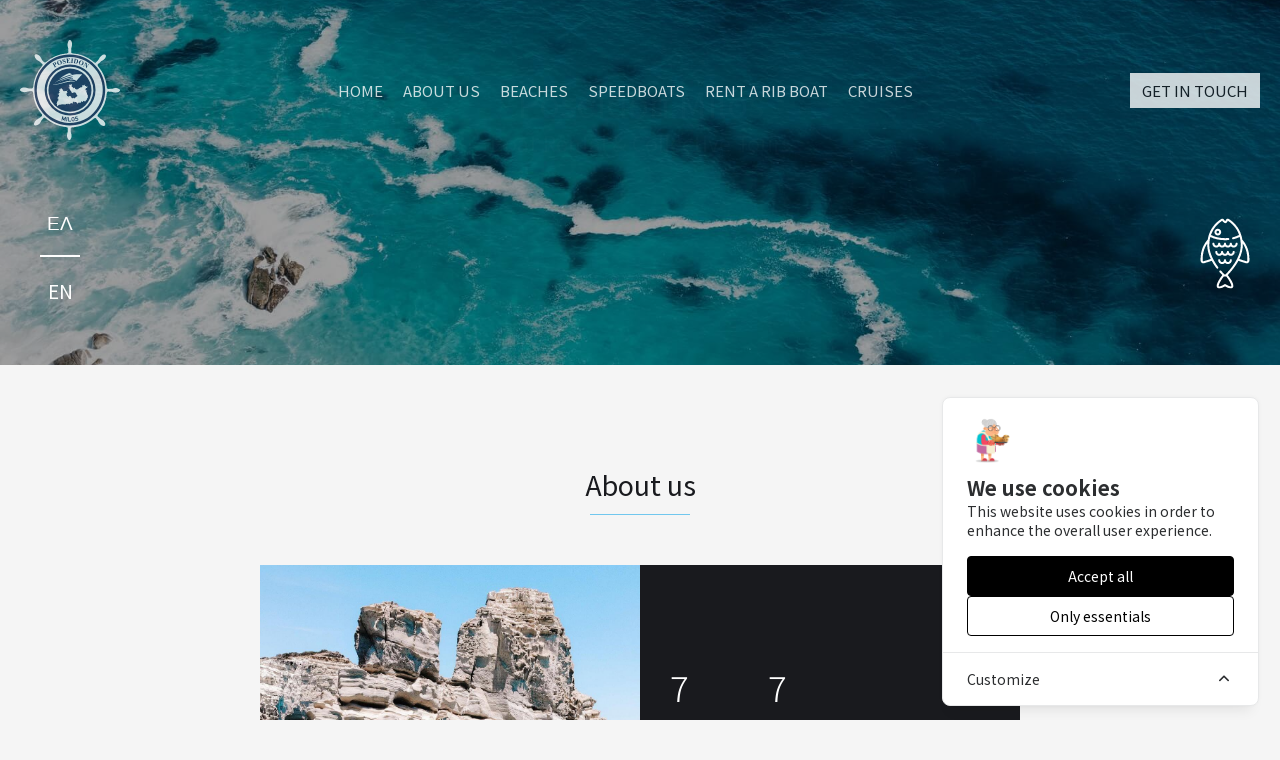

--- FILE ---
content_type: text/html; charset=UTF-8
request_url: https://poseidonmilos.gr/en/company
body_size: 24880
content:
<!DOCTYPE html>
<html lang="en">
<head>
	
				<script async src='https://www.googletagmanager.com/gtag/js?id=G-WM6CLBM01E'></script>
				<script>
					window.dataLayer = window.dataLayer || [];
					function gtag(){dataLayer.push(arguments);}
					gtag('js', new Date());
					gtag('config', 'G-WM6CLBM01E');
				</script>
				
	<script src="https://analytics.ahrefs.com/analytics.js" data-key="N1BWT9RYWcxXfTdcXuTVcA" async></script>
	<meta charset="UTF-8">
	<meta name="viewport" content="width=device-width, initial-scale=1">
	<meta name="theme-color" content="#71c7ee" />
	<meta name="robots" content="index, follow" />
	<title>Milos Boat Rental &amp; Cruises – Explore Milos by Sea - poseidonmilos.gr</title>
	<meta name="description" content="Experience the beauty of Milos with Poseidon Milos, your go-to choice for Milos boat rentals and Milos cruises.">
	<meta name="keywords" content="milos boat rental, milos cruises">
	
	
	<meta property="og:type" content="website">
	<meta property="og:site_name" content="Poseidon Milos">
	<meta property="og:title" content="Milos Boat Rental &amp; Cruises – Explore Milos by Sea - poseidonmilos.gr" />
	<meta property="og:description" content="Experience the beauty of Milos with Poseidon Milos, your go-to choice for Milos boat rentals and Milos cruises." />
	<meta property="og:url" content="https://poseidonmilos.gr/en/company" />
	<meta property="og:image" content="https://poseidonmilos.gr/storage/images/share/ZTh67KgYkRite93c87vKO6pMOfkjb8wqZokK5VkU.jpg" />
	
	
	<meta name="twitter:card" content="summary_large_image" />
	<meta name="twitter:site" content="@poseidonmilos" />
	<meta name="twitter:title" content="Milos Boat Rental &amp; Cruises – Explore Milos by Sea - poseidonmilos.gr" />
	<meta name="twitter:description" content="Experience the beauty of Milos with Poseidon Milos, your go-to choice for Milos boat rentals and Milos cruises." />
	<meta name="twitter:image" content="https://poseidonmilos.gr/storage/images/share/ZTh67KgYkRite93c87vKO6pMOfkjb8wqZokK5VkU.jpg" />
	
	<meta name="google-site-verification" content="YZaxPsRA1-OSLjmlKygs1XagY2Z8jRNoWNomlI4uyj0">
	<link rel="canonical" href="https://poseidonmilos.gr/en/company" />
	
	
	<link rel="shortcut icon" href="https://poseidonmilos.gr/storage/icons/ObzOtJ536YQZs1ryeZN1buY1FSasTw20D4hLJVIT.svg" type="image/x-icon">
	
	
	<link rel="preconnect" href="https://fonts.googleapis.com">
	<link rel="preconnect" href="https://fonts.gstatic.com" crossorigin>
	<link href="https://fonts.googleapis.com/css2?family=Manrope:wght@300;400;500;600;700&display=swap" rel="stylesheet">
	<link rel="stylesheet" href="https://fonts.googleapis.com/css2?family=Material+Symbols+Outlined:opsz,wght,FILL,GRAD@48,400,0,0" />
	
	
	<link rel="stylesheet" type="text/css" href="https://poseidonmilos.gr/front/vendor/swiper/swiper-bundle.min.css">
	<link rel="stylesheet" type="text/css" href="https://poseidonmilos.gr/front/vendor/animate/animate.css">
	<link rel="stylesheet" type="text/css" href="https://poseidonmilos.gr/front/vendor/lightgallery/dist/css/lightgallery.css">
	<link rel="stylesheet" type="text/css" href="https://poseidonmilos.gr/front/vendor/lightgallery/dist/css/lg-thumbnail.css">
	<link rel="stylesheet" type="text/css" href="https://poseidonmilos.gr/front/vendor/lightgallery/dist/css/lg-zoom.css">
	<link rel="stylesheet" type="text/css" href="https://poseidonmilos.gr/front/css/template.css?v=2.0">
	<link rel="stylesheet" type="text/css" href="https://poseidonmilos.gr/front/css/custom.css?v=1.0">
		<link rel="stylesheet" href="https://poseidonmilos.gr/front/css/about.css">
	<link rel="stylesheet" href="https://poseidonmilos.gr/front/css/header-resp.css">

	 <!-- Cookie Consent --><script src="https://poseidonmilos.gr/cookie-consent/script?id=0dd68a20edcb335ce0bc2c511cbee486" defer></script> </head>
<body class="JV--art--gen">

	<div class="site">

		
		<div class="JMILOS--welcome--client">
    <div class="JMILOS--welcome JV--bpc JV--apc JV--btlp JV--atlp JV--back--cred">
        <div class="JP--boater">
            <span>Poseidon Milos</span>
            <span>Boat Rental &amp; Collective Tours</span>
        </div>
        <div class="JMILOS--OK JV--row JV--spacer JV--acenter">
            <a class="JP--logo" href="/en" title="Poseidon Milos Home">
<svg viewBox="0 0 645.89 644.64"> <defs> <style> .cls-1,.cls-2 { fill: #fff; } .cls-1,.cls-3 { fill-rule: evenodd; } .cls-3,.cls-4 { fill: #223a60; } .cls-5 { isolation: isolate; } </style> </defs> <g id="Layer_2" data-name="Layer 2"> <g id="Logo_White" data-name="Logo White"> <path class="cls-1" d="M312.74,77.79c-.49-5.79-1.14-14-1.38-23.1-.24-9.39-8.36-19.32-1.95-39.62,7.23-22.92,20.37-16.47,24.84-2,5.2,16.84-1,31.12-3.05,41.71-.81,4.27-.88,16.34-.8,24.33.28,4.11,6.54,6.19,8.5,6.74A237.88,237.88,0,0,1,479.4,144c1.91,1,7.56,3.71,10.69,1.5a199.82,199.82,0,0,0,16-17.45c6.16-7.59,9.33-22.17,26.78-31.9C551,86,560.76,100.53,551.85,114.68c-9.7,15.4-23.24,17.95-31.73,25.94-3.23,3-12.3,11.54-18,17.08-2.37,3.2.55,8.92,1.49,10.58A237.92,237.92,0,0,1,561,306.83c.56,1.88,2.79,8.31,6.94,8.62,5.9-.19,14.53-.5,24-.74s20.13-9.65,39-3c23.14,8.18,16.63,19.35.71,25.18-16.55,6.05-30.78-.58-40-2.87-4.17-1-16.1-1.3-24.13-1.28-3.69.5-5.68,5.85-6.35,8.09a237.88,237.88,0,0,1-57.6,139.61c-.5.86-4.18,7.44-1.95,11.05,4,3.74,9.61,8.82,15.83,14.73,6.81,6.47,22.17,7.61,30.56,25.74,10.42,22.5-5.12,25.67-19.85,18.77-16-7.48-20.64-22.72-25.55-30.87-2-3.35-8-10.51-13.14-15.93-3.42-2.75-10,.93-11,1.56C439.68,538.76,390.9,560,336.75,563c-1.06.28-8.65,2.44-9.24,6.81,0,5.46-.08,13,.14,21.6.24,9.4,10.15,21,3.07,39.66-8.1,21.38-18.15,14.44-24.05.55-6.89-16.23-.94-30.15,1.35-39.38,1-3.81,1.11-14.25,1.05-22.19a8.56,8.56,0,0,1,0-.91c0-4.43-7-6.59-8.71-7.05A236.11,236.11,0,0,1,165,503.7c-.85-.5-7.92-4.48-11.44-1.69a226.81,226.81,0,0,0-15.18,16.9c-5,6.16-7.33,22.22-24,28.73-21.21,8.31-25.84,1-22.85-12.22,3.82-16.8,24.84-27.43,31.36-30C127,503.74,136.33,495,142,489.27c2.37-3.5-1.2-9.78-1.78-10.76a237.88,237.88,0,0,1-56.1-140c-.39-1.38-2.56-8.32-6.78-8.86A167,167,0,0,0,51.16,332c-9.26,1.6-19.81,8.53-38.37,1.15C-7.6,325-.51,314.58,12.58,308.69c16.07-7.23,31.91.78,41.15,3.07,4.36,1.08,16.66,1,24.38.85,4.13-.62,6.12-7.33,6.5-8.77a237.93,237.93,0,0,1,58.56-137.21c.92-1.65,4.33-8.34,1.23-11.48l-.43-.45c-4.17-3.72-10.05-9-16.55-15.14-6.81-6.46-22.36-7.83-30.27-26.17C88.47,93.23,100.68,88.81,114.08,94c15.5,6,23.93,25,28.27,34.83,1.8,4,9.94,10.82,15.4,15.4,3.09,1.72,8-.63,9.85-1.63A237.88,237.88,0,0,1,303.93,86.06c2.14-.64,8.7-2.94,8.73-7.17A3.55,3.55,0,0,1,312.74,77.79Z"></path> <circle class="cls-2" cx="321.66" cy="322.74" r="228.68"></circle> <path class="cls-3" d="M322.83,184.17a139,139,0,1,1-139,139A139,139,0,0,1,322.83,184.17Z"></path> <path class="cls-4" d="M321.66,109.06a213,213,0,1,1-83.13,16.8,212,212,0,0,1,83.13-16.8m0-15C195.45,94.06,93,196.53,93,322.74S195.45,551.41,321.66,551.41,550.34,449,550.34,322.74,447.87,94.06,321.66,94.06Z"></path> <g id="Boat"> <path class="cls-2" d="M202.46,282.2c6.21,10.85,38.71,3.89,46.55,2.5,24.65-4.38,34.47-9.38,59.05-14.16,14-2.73,34.59-5.13,48.34.66-12-14.06-48.75-7.48-61.92-3C274.54,275,245.73,284,222.24,286.46,211.11,287.63,207,287.16,202.46,282.2Z"></path> <path class="cls-2" d="M244.78,258.07s7.34-6.62,25.57-13.72c20.13-7.83,44.86-18.24,67.23-23L319.1,213s-28.52,9.77-52.61,28.78C258.81,247.81,251.74,251.91,244.78,258.07Z"></path> <path class="cls-2" d="M223.87,274.78s21.53-11.88,39.34-21,60.53-26.38,80.41-29.89c19.7-3.47,30.92-4.33,58.34-3.36l-38.88,44.42s-8.26-15.47-49.81-7.69a69.6,69.6,0,0,0,10-4.26c3.56-1.8,8.94-2.72,15.95-4.4,2.58-.62,9.92-5-7.75-2.2s-32.23,5.06-79.68,24.15c0,0,4.18-2.32,20.83-10.48,13.53-6.61,34.92-13,62.38-20C354.32,235,336.19,223.82,223.87,274.78Z"></path> </g> <path class="cls-2" d="M366.26,353.91c-1.32-.14.1-4.49-1.5-5.53-1.86-1.2-.32-3.6-2.44-4s-.48-2.44-2.52-2.44-.6-2.76-2-2.76c-2,0-2.6.28-3.12-1.22s-4.55-1.38-4.31-.38-.54,1.2-2.92,1.2-2.76-1.08-2.78-.46c-.06,1,.38,1.28-.24,2.16s-2.14-.66-1.76.46-.86,1.28-2.36,1.28c-2.36,0-2.54-1.36-3.36-1.58-6.27-1.68-2.94-5.92-4.55-5.66s-2-.72-1.9-2.15c.12-1.6.38-3.14-.9-2.76-2,.56-.5-1.5-1.52-1.84s-.76-.46-.82-1.46c-.06-1.16.1-1.62-1.72-1.68-1.2,0,.48-1.08-1.28-1s-1.44-.18-2-1.3.76-2-.38-2a1.14,1.14,0,0,1-1.26-.9s.06-4.4.06-5.79c0-4-6.49-.74-6.75-4.6-.3-4.54,1.17-3.16,4.43-3.46,1.74-.16,2.66-7.42.6-7.16-.78.1-.42-1.64-.42-4.29,0-.52-.06-1.68.06-3.82s-1-1.1-1.2-2c-.36-2.18,3-2.14,3.2-1.1.12.52,1.48.36,4.06.36,2,0,4.3.44,5.36-2.42,1.18-3.16,4.05-2.2,3.67,1.62-.49,5,1.26,3.28,2.88,4,1,.42-.42,3.68-3.16,3.94-.49,0-.91.62-.95,1.53-.1,2.24.75,3,1.43,3.26,2.06.92,2.88,0,2.7,3.12-.06,1.08,3,1,5.62,1.06,1.62.08.16,4.28,1.14,4.26,1.88-.06.06,2.58,2.4,2.64,2,.06,2.06.12,2.06-1.74s6.89-2.1,6.83-.08-.48,4.52.16,4.52,1.66,0,2,2.15c.06.46,1.5-.06,2,.1,1,.34.3,1.8,2.46,1.8,1.28,0,4.64,0,5.26,1.14.3.56,1.82.24,3.84-.66s6.07.5,6.17-.78,2.36-.58,2.34-5.31c0-3.78,7.14-.58,7.14-2.58s2.84.12,2.22-2.26,2.55-3.28,3.21-2,3.22,1.5,3.2.28c0-2.12,2.4-1.2,4.8-1.58.92-.14,1-.86,1.64-1.4s.84-.14,1.34-1.3c1.12-2.62-1.36-8.13,2.26-10.63s5,3.28,7.69,3.22c1.18,0,2.4-.24,2.68-1.2s1.26-.28,1.52-2,1.56-2.94,3.06-2.7,2.54,2,.78,3-1.42,3,.06,3c.38,0-.08.38.1,1.76.14,1,.82,1.39,3.94,1.29,4.31-.14,1,2.3,3.05,2.88s1.8.36,2.2,1.58c.34,1,3.18.54,4.12.58,1.82.08.9-1.78,2.78-1.92.92-.08,1.16.62.9,1.82s.54,2.3-.06,2.24c-1-.12-4.32-1.18-4.32,1.44s.3,3-4.7,3.92-3.45,3.58-4.09,5.3c-1.62,4.31-2,9.29,1.5,9.29s.1,1.88,4,2c3.34.06,1.24,2-.28,2.16s-1.3,8.61-.2,8.85c2,.44.78,5,2.54,5s-.36,8,1.4,7.86c1.48-.1-1.52,3.33,2.36,3.65,2.24.18-.62,3.4,1.9,3.48,2.3.06.06,8.58.14,15.11,0,2.12-1.86-.5-2.18,1.66-.2,1.36-.92-.2-2.16,2.94-1.44,3.6.46,6.8-2.54,7.8s-3.12,6.19-5.11,7.09-4.18-.24-4.26,1.48c-.1,2.62.78,4.94-1.48,4.94s-.72-3.92-2.24-4c-6-.24-3.1-2-7.1-2-1.48,0-1.86,2.42-2.83,3.18a3.45,3.45,0,0,0-1.4,3.26c-.12,1.12-4,1.6-4-.66,0-1.7-8.9-1.9-9,.38-.32,6.5-2.56,6.88-3.79,7.5s-5,.58-5-1.54c0-1.52-6.88-1.94-6.92-.66-.06,2.4.24,2.54-1.14,2.9s-2-1.76-1.94,2.38c0,3.63-3.44,2.75-3.12.35.12-.91-.78-.67-1.09-1s-.1-1.2-1.4-1.18c-3.44,0-3.44-2.4-3.56-4.68,0-.68-1.5-.4-1.64-1.16-.38-2-7.52-3-7.48-1.4.06,3.26-5.19,1.88-5.19,1.88-1.6-.64.32-2.1-1.38-3-2.6-1.4-6.18-.68-6.22.82s-.34,2.34-1,2.44c-1.2.18-2,0-2,1.44.18,6.41-.48,6.69-2.6,6.69s-.68-1-2.06-1c-2.34,0-.36-3-3.35-3-1.76,0-.86,1.3-4,2.92s-7,.45-6.94,1.71c.2,4.06-2.54,5.62-2.9,2.74-.1-.76-2.38-.52-3.4-1.28-2.87-2.1-6.47-2.82-6.53-1.32-.14,4.38-3.18,3.84-3.18,1.34s-2.84-2.56-2.84-1.06-.4,1.92-2.66,1.92-3.5-.42-3.46,1c.08,2.88-3.57,2.46-4.63,1.4-.68-.68-2.36-2.4-2.24-.76s-1.54,1.14-5.66,1.32c-1.72.06.68-2-1.64-2s-1.24.94-2.44,2c-.72.62-3.85-.16-3.79-1.28.06-.82-4.68-.74-4.58.12.16,1.3-2.22,1.64-2.22.64s-2-1.88-1.92-.14c0,2-4.8-.62-4.82,1.92,0,2.78-9-2.42-9.75.2s-5.28-1.2-5.28,2.58c0,4.82-2,2.56-3.1,4.6-.36.68-1.44,1.34-3.2,1.34-2.59,0-.86-8.58-2.47-8.9-.72-.14.55-6-1.32-5.78-1.32.12-1.58-5.25.06-5.51s.78-4.8,1.14-6.22,2.27-.36,1.81-2.64c-.22-1.06,3.28-1.68,3.14-5.68-.1-2.73,3.88-2.13,5.32-2.73s.46-4.54-1.78-4.42c-.88,0-.46-3.58-.54-5.84-.06-1.72-2.56-1.82-3.68-1.86s-1.64,0-1.52-1,2.26-.66,1.88-1.28.06-3.21,3.08-2c.76.3,1.8-1.75-.82-1s-2.44-3.14-1-3.08c2.4.08,1.92.14,1.92-1.34,0-.8,1.66-1.92,2.92-1.42s1.06-.2,1.08-2.24,1-2.16,1.64-2.16.34-2.56.34-5.18c0-.68.4-2-1.12-2-1.32,0-.5-.7-.94-1.53-.2-.36-1.62-.42-2.12-.64-.84-.36-1-1.4-2.36-1.34-2.74.14-2.84-1.48-2.2-3.54.3-1,1.62-.94,3.22-.68,1.92.3,3,.52,3-.34,0-1.08,1.44-1,1.66-1.94s-.58-2.58,1.9-2.58.68-1,1.06-2.5,1.82-1.46,1.76-2.36c-.1-1.44-3.18-.44-3.78-1.52-2-3.61,2.28-2.81,1-4.93s1.48-2.62,2.72-2.74c.9-.1,1.91-4.46,0-4.18-3.56.54-3.48-3.3-2.1-3.54s2.68.3,2.72-2.36c0-2.35,4.73,1.88,4.63-1-.1-2.53,5.52-9.45,5.8-6.31.4,4.52-.34,4.9,1.1,4.5,2.22-.64,2.9,3.19,4.84,3.57s1,1.68,2.4,2.64c3,2.1-2.44,4,1.29,3.78,3.3-.2-.14,4.12,2.6,4.12s2.48.12,2.64.92c.4,1.86,5.22,1.12,5.26.1.14-4.32,5.61-1.4,5.58-.28,0,.32,6.58.07,6.25-.34-.73-.91,3.28.86,2.42-1-.6-1.3-.2-2.67.92-3a2.66,2.66,0,0,1,2.34.45c3.5,2,1.76,3.31-.9,3.77-1,.18-.9,5.15,0,5.21s0,2.5,1,2.5,1.34,1.32,1.34,2.12c0,1.8-2.54.94-2.68,1.72-.1.52.5,2.84-1,2.72s-2.26.5-2.24,1.88c0,1.58,0,6.72.06,7.68.12,1.53,2.18.47,1.92,2.49s-.26,1.76,1.12,1.68c.62,0,.56,1.12.18,2.36s0,.82,1.76.82c2.88,0,4.14,3.38,4.14,3.88s7.25.36,7.49-1c.46-2.5,12-4.12,9.4,1.66-.26.62,4.08-1.24,4,2.16-.18,6.45,3.37,5.29,4.63,7.55s4.62,2.26,5.3.48c1.48-3.93,6-3.08,6.14-.58s6.35,2,8.47,1.2,1.72-4.23,2-5.93c.12-.72,7-.68,8-4.3s5.36-2.84,5.36-4.52v-4.94C370.6,354.79,369.14,354.21,366.26,353.91Z"></path> <path class="cls-4" d="M323.46,172.1a150.28,150.28,0,1,1-106.25,44,149.31,149.31,0,0,1,106.25-44m0-14.14A164.4,164.4,0,1,0,487.87,322.35,164.41,164.41,0,0,0,323.46,158Z"></path> <g id="Poseidon"> <g class="cls-5"> <path class="cls-4" d="M225,162.15l4,7a8.85,8.85,0,0,0,1.72,2.41,2,2,0,0,0,1.35.32,6.69,6.69,0,0,0,2.47-1.08l.4.69L222.48,179l-.39-.69a6.56,6.56,0,0,0,2.12-1.72,2.22,2.22,0,0,0,.36-1.36,8.77,8.77,0,0,0-1.22-2.71L214,156.25a9,9,0,0,0-1.72-2.42,2,2,0,0,0-1.34-.32,6.68,6.68,0,0,0-2.48,1.08l-.4-.68,10.71-6.51q5.28-3.21,8.69-2.68a6.73,6.73,0,0,1,5.07,3.42,7.3,7.3,0,0,1,.93,5.09,9.22,9.22,0,0,1-2.73,4.86A33.23,33.23,0,0,1,225,162.15Zm-7.07-12.31,6.24,10.86.93-.51a5.21,5.21,0,0,0,2.63-3.42,7.15,7.15,0,0,0-1.2-4.88q-1.6-2.8-3.55-3.37a5.32,5.32,0,0,0-4.31.87Z"></path> </g> <g class="cls-5"> <path class="cls-4" d="M249.65,131.8q6.3-2.72,11.76-.22a14.4,14.4,0,0,1,7.69,8.58,15.91,15.91,0,0,1,.35,10.3q-2,6.76-9.22,9.55t-13-.66a15.28,15.28,0,0,1-6.53-8.16,14.84,14.84,0,0,1,.36-11.7A14,14,0,0,1,249.65,131.8Zm.7,1.2q-3.66,1.42-4.18,6-.4,3.75,1.73,9.62,2.55,7,6.17,9.4a5.75,5.75,0,0,0,5.55.51,6.06,6.06,0,0,0,3-2.32,9.1,9.1,0,0,0,1.2-5.16,25,25,0,0,0-1.73-7.76,26.12,26.12,0,0,0-3.94-7.72,8.24,8.24,0,0,0-3.89-2.82A6.27,6.27,0,0,0,250.35,133Z"></path> </g> <g class="cls-5"> <path class="cls-4" d="M289.82,120.41l2.05,9.48-.85.17a9.85,9.85,0,0,0-4-5.15,7.36,7.36,0,0,0-5.49-1.13,4.86,4.86,0,0,0-3.12,1.84,3.66,3.66,0,0,0-.72,2.9,3.35,3.35,0,0,0,.75,1.6,7.11,7.11,0,0,0,2.3,1.56,42.7,42.7,0,0,0,5,1.53c3.59,1,6.1,2.06,7.52,3.29a8,8,0,0,1,2.66,4.66,8.52,8.52,0,0,1-1.56,6.74,10.09,10.09,0,0,1-6.47,4,11.33,11.33,0,0,1-2.55.24,17.8,17.8,0,0,1-3.15-.42,4.53,4.53,0,0,0-1.72-.08,2.15,2.15,0,0,0-1.05.66,3,3,0,0,0-.73,1.49l-.76.15-2.07-10.79.77-.16a12.45,12.45,0,0,0,4.83,6.22,8.19,8.19,0,0,0,6.05,1.24,5.37,5.37,0,0,0,3.44-2.06,4.1,4.1,0,0,0,.81-3.27,3.93,3.93,0,0,0-.91-1.85,6.15,6.15,0,0,0-1.94-1.47,24.7,24.7,0,0,0-4.23-1.44,32.41,32.41,0,0,1-6.12-2.13,9.73,9.73,0,0,1-3.15-2.48,7.54,7.54,0,0,1-1.6-3.48,8.1,8.1,0,0,1,1.34-6.33,8.83,8.83,0,0,1,5.75-3.68,10.83,10.83,0,0,1,2.71-.22,14,14,0,0,1,2.54.45,5.38,5.38,0,0,0,2.09.28,1.1,1.1,0,0,0,.78-.51,4.2,4.2,0,0,0,.27-1.74Z"></path> </g> <g class="cls-5"> <path class="cls-4" d="M309.12,120.66l.6,11.84.57,0a4.53,4.53,0,0,0,3.85-2,11,11,0,0,0,1.29-5.22l.8,0,.77,15.22-.79.05a11.76,11.76,0,0,0-1.27-4,4.61,4.61,0,0,0-2-2,7.08,7.08,0,0,0-3.14-.35l.41,8.19a12.07,12.07,0,0,0,.35,2.93,1.71,1.71,0,0,0,.79.83,3.34,3.34,0,0,0,1.79.23l1.71-.1a10.18,10.18,0,0,0,6.31-2.28,10.71,10.71,0,0,0,3.17-6l.78,0-.81,9.32-24.68,1.52,0-.8.95-.05a3.89,3.89,0,0,0,2-.58,1.93,1.93,0,0,0,.79-1.08,9,9,0,0,0,.1-2.71l-1-19.13a14.09,14.09,0,0,0-.23-2.42,2,2,0,0,0-.83-1.11,3.6,3.6,0,0,0-2.22-.47l-.95.06,0-.79,23.9-1.47.43,8.6-.8,0a10.48,10.48,0,0,0-1.94-4.42,6.26,6.26,0,0,0-3.23-1.82,16.63,16.63,0,0,0-4.44-.12Z"></path> </g> <g class="cls-5"> <path class="cls-4" d="M342.93,147.7l-.05.79-14.93-1,.06-.79.94.06a4,4,0,0,0,2-.32,1.93,1.93,0,0,0,.91-1,9.1,9.1,0,0,0,.43-2.68l1.38-19.11a9.56,9.56,0,0,0,0-2.8,2.13,2.13,0,0,0-.87-1,3.77,3.77,0,0,0-1.87-.55l-.95-.06.06-.79,14.92,1-.06.8-.94-.07a3.9,3.9,0,0,0-2,.32,2,2,0,0,0-.94,1,9.2,9.2,0,0,0-.43,2.69l-1.38,19.1a9.4,9.4,0,0,0,0,2.8,2.23,2.23,0,0,0,.88,1,3.67,3.67,0,0,0,1.87.54Z"></path> </g> <g class="cls-5"> <path class="cls-4" d="M344.1,148.2l.16-.77.93.18a3.7,3.7,0,0,0,1.95,0,2.4,2.4,0,0,0,1.18-.87,10.46,10.46,0,0,0,.71-2.61l3.77-18.77a9.74,9.74,0,0,0,.32-2.78,2.15,2.15,0,0,0-.73-1.14,3.72,3.72,0,0,0-1.79-.78l-.93-.19.16-.78,12.56,2.5a20.27,20.27,0,0,1,7.82,3,12.26,12.26,0,0,1,4.65,6.28,17,17,0,0,1-1.7,13.55,13,13,0,0,1-3.3,3.69,12.12,12.12,0,0,1-4,2,18.8,18.8,0,0,1-5.15.59,22.83,22.83,0,0,1-4-.54Zm16.1-24.78-4.46,22.26a7.85,7.85,0,0,0-.27,2.2,1.18,1.18,0,0,0,.43.72,3.35,3.35,0,0,0,1.55.64,6.37,6.37,0,0,0,5.77-1.35c2.08-1.83,3.59-5,4.5-9.56a19.66,19.66,0,0,0,.06-9.11A7.39,7.39,0,0,0,365,125,13.48,13.48,0,0,0,360.2,123.42Z"></path> </g> <g class="cls-5"> <path class="cls-4" d="M400.86,133.18a14.24,14.24,0,0,1,8.79,7.95,14.73,14.73,0,0,1-.06,11.61,15.55,15.55,0,0,1-6.6,7.81q-6,3.57-13.15.66t-9.09-9.45a15.52,15.52,0,0,1,.63-10.5,14.53,14.53,0,0,1,8.06-8.36A13.7,13.7,0,0,1,400.86,133.18Zm-.28,1.36q-3.65-1.48-7.07,1.52-2.79,2.46-5.13,8.26-2.79,6.9-1.72,11.17a6.48,6.48,0,0,0,7.49,4.58,8.65,8.65,0,0,0,4.33-3,24.47,24.47,0,0,0,3.89-6.89,26.41,26.41,0,0,0,2.25-8.4,8.42,8.42,0,0,0-1-4.76A6.29,6.29,0,0,0,400.58,134.54Z"></path> </g> <g class="cls-5"> <path class="cls-4" d="M430.22,148.51l2.25,22.86,6.7-10.5a6,6,0,0,0,1.27-3.38,4.13,4.13,0,0,0-2.22-2.86l.42-.67,8,5.16-.42.67a7.29,7.29,0,0,0-2.38-.82,2.46,2.46,0,0,0-1.48.5,8.49,8.49,0,0,0-1.85,2.25l-13,20.34-.6-.39-3.36-30.91-9.9,15.53c-.89,1.4-1.18,2.56-.86,3.46a4.16,4.16,0,0,0,1.71,2.15l.57.37-.42.67-8.56-5.55.42-.67a3.53,3.53,0,0,0,5.84-1.28l11-17.24-.1-1a5.67,5.67,0,0,0-.54-2.15,4.79,4.79,0,0,0-1.47-1.44l.42-.67Z"></path> </g> </g> <g id="Milos"> <path class="cls-4" d="M286.84,522.42l3.26-14.85H290l-7.47,9.95-3.87-.84L276,504.47l-.09,0-3.25,14.81-4.85-1.06,5.95-27.08,4.53,1,3.84,18.17,11-14.91,4.49,1-5.94,27.08Z"></path> <path class="cls-4" d="M298.88,524.09l2.93-27.57,4.93.53-2.93,27.56Z"></path> <path class="cls-4" d="M310.91,525.3l.51-27.71,5,.09-.42,23,13.28.24-.09,4.68Z"></path> <path class="cls-4" d="M334.25,520a12.29,12.29,0,0,1-1.41-5l-.69-6.65a12.89,12.89,0,0,1,.34-5.18,10.35,10.35,0,0,1,18.3-1.91,12.84,12.84,0,0,1,1.41,5l.69,6.64a12.41,12.41,0,0,1-.34,5.23,10.33,10.33,0,0,1-18.3,1.91Zm12.86-2.43c.82-1.37,1.08-2,.51-7.45s-1-6.06-2.05-7.23a5,5,0,0,0-7.63.8c-.82,1.37-1.09,2-.51,7.49s.95,6,2,7.19a5,5,0,0,0,7.64-.8Z"></path> <path class="cls-4" d="M368.82,520.44A16,16,0,0,1,357.18,519l2.36-4.33a12.19,12.19,0,0,0,8.2,1c3.23-.76,4.5-2.54,4.07-4.37a2.89,2.89,0,0,0-2.56-2.31,17,17,0,0,0-4.06.17c-2.7.26-5.11.13-7.25-1.47a7.58,7.58,0,0,1-2.77-4.48c-1.11-4.71,1.54-8.83,7.15-10.14a17.07,17.07,0,0,1,9.89.84l-1.8,4.58a12.58,12.58,0,0,0-7.16-.59c-2.34.55-3.75,2.07-3.24,4.25.57,2.42,4.09,1.84,6,2a34.67,34.67,0,0,1,4.57.24,7.51,7.51,0,0,1,6.05,5.81C377.84,515.29,374.62,519.09,368.82,520.44Z"></path> </g> </g> </g> </svg>
</a>            <div class="JV--menu">
                <ul class="JV--row JV--mtree">
                <li>
                    <a class="JV--700 JV--bpc target--hero" href="/en" title="HOME">HOME</a>
                </li>
                <li>
                    <a class="JV--700 JV--bpc target--hero" href="https://poseidonmilos.gr/en/company" title="ABOUT US">ABOUT US</a>
                </li>
                <li>
                    <a class="JV--700 JV--bpc target--hero" href="https://poseidonmilos.gr/en/beach" title="BEACHES">BEACHES</a>
                </li>
                <li>
                    <a class="JV--700 JV--bpc target--hero" href="https://poseidonmilos.gr/en/speedboats" title="SPEEDBOATS">SPEEDBOATS</a>
                </li>
                <li>
                    <a class="JV--700 JV--bpc target--hero" href="https://poseidonmilos.gr/en/rentboat" title="RENT A RIB BOAT">RENT A RIB BOAT</a>
                </li>
                <li>
                    <a class="JV--700 JV--bpc target--hero" href="https://poseidonmilos.gr/en/poseidoncruise" title="CRUISES">CRUISES</a>
                </li>
                </ul>
                <lord-icon
                    class="JV--burger" data-bs-toggle="offcanvas" data-bs-target="#offcanvasMenu"
                    src="https://cdn.lordicon.com/ervhjijl.json"
                    trigger="hover"
                    colors="primary:#ffffff,secondary:#ffffff"
                    style="width:40px;height:40px">
                </lord-icon>
            </div>
            <span class="JV--email JV--bpc JV--btlp JV--ea--hover">GET IN TOUCH</span>
        </div>
        <div class="JVL--switcher">
            <ul> 
                                    <li><a href="/el">ΕΛ</a></li>
                                    <li><a href="/en">EN</a></li>
                            </ul>
        </div>
        <div class="JV--mode fish">
        <svg x="0" y="0" viewBox="0 0 511.999 511.999">
            <g transform="matrix(-1.8369701987210297e-16,-1,1,-1.8369701987210297e-16,0.0002412796021928898,511.9985017776489)">
            <g>
                <g>
                <path d="M327.974,221.045c4.15,0,7.514-3.364,7.514-7.514c0-4.15-3.364-7.514-7.514-7.514c-7.565,0-13.72-6.155-13.72-13.72 c0-7.566,6.155-13.721,13.72-13.721c4.15,0,7.514-3.364,7.514-7.514c0-4.15-3.364-7.514-7.514-7.514 c-15.852,0-28.749,12.897-28.749,28.75c0,8.402,3.624,15.973,9.39,21.234c-5.766,5.261-9.39,12.832-9.39,21.234 s3.624,15.974,9.39,21.235c-5.766,5.261-9.39,12.832-9.39,21.235c0,8.402,3.624,15.974,9.39,21.235 c-5.766,5.258-9.39,12.829-9.39,21.231c0,15.852,12.896,28.75,28.749,28.75c4.15,0,7.514-3.364,7.514-7.514 c0-4.15-3.364-7.514-7.514-7.514c-7.565,0-13.72-6.155-13.72-13.721c0-7.565,6.155-13.72,13.72-13.72 c4.15,0,7.514-3.364,7.514-7.514c0-4.15-3.364-7.514-7.514-7.514c-7.565,0-13.72-6.155-13.72-13.721 c0-7.565,6.155-13.72,13.72-13.72c4.15,0,7.514-3.364,7.514-7.514c0-4.15-3.364-7.514-7.514-7.514 c-7.565,0-13.72-6.155-13.72-13.721C314.254,227.2,320.409,221.045,327.974,221.045z" fill="#ffffff" data-original="#000000" style="" class=""></path>
                </g>
            </g>
            <g>
                <g>
                <path d="M267.628,242.279c4.15,0,7.514-3.364,7.514-7.514c0-4.15-3.364-7.514-7.514-7.514c-7.566,0-13.721-6.155-13.721-13.72 s6.155-13.72,13.721-13.72c4.15,0,7.514-3.364,7.514-7.514s-3.364-7.514-7.514-7.514c-15.852,0-28.749,12.896-28.749,28.749 c0,8.402,3.624,15.973,9.39,21.235c-5.766,5.261-9.39,12.833-9.39,21.235c0,8.402,3.624,15.973,9.39,21.235 c-5.766,5.257-9.39,12.829-9.39,21.231c0,15.852,12.897,28.749,28.749,28.749c4.15,0,7.514-3.364,7.514-7.514 c0-4.15-3.364-7.514-7.514-7.514c-7.566,0-13.721-6.155-13.721-13.72c0-7.566,6.155-13.721,13.721-13.721 c4.15,0,7.514-3.364,7.514-7.514c0-4.15-3.364-7.514-7.514-7.514c-7.566,0-13.721-6.155-13.721-13.72 C253.907,248.434,260.062,242.279,267.628,242.279z" fill="#ffffff" data-original="#000000" style="" class=""></path>
                </g>
            </g>
            <g>
                <g>
                <path d="M207.282,263.514c4.15,0,7.514-3.364,7.514-7.514c0-4.15-3.364-7.514-7.514-7.514c-7.566,0-13.721-6.155-13.721-13.721 c0-7.565,6.155-13.72,13.721-13.72c4.15,0,7.514-3.364,7.514-7.514c0-4.15-3.364-7.514-7.514-7.514 c-15.852,0-28.749,12.896-28.749,28.749c0,8.402,3.624,15.974,9.39,21.235c-5.766,5.258-9.39,12.829-9.39,21.232 c0,15.852,12.897,28.75,28.749,28.75c4.15,0,7.514-3.364,7.514-7.514c0-4.15-3.364-7.514-7.514-7.514 c-7.566,0-13.721-6.155-13.721-13.721C193.561,269.669,199.716,263.514,207.282,263.514z" fill="#ffffff" data-original="#000000" style="" class=""></path>
                </g>
            </g>
            <g>
                <g>
                <path d="M511.673,272.939c-0.084-0.326-0.185-0.647-0.301-0.962c-0.814-2.203-2.392-4.092-4.435-5.274 c-0.827-0.478-1.613-0.939-2.36-1.383c-5.228-3.104-8.547-5.368-10.609-6.91c1.68-3.103,5.085-7.773,11.733-12.232 c0.443-0.297,0.901-0.594,1.373-0.888c0,0,0.001,0,0.001-0.001c0,0,0.001-0.001,0.002-0.001c0.066-0.041,0.125-0.09,0.19-0.133 c0.22-0.144,0.439-0.29,0.643-0.448c0.065-0.05,0.122-0.107,0.185-0.159c0.196-0.16,0.392-0.32,0.574-0.492 c0.044-0.042,0.081-0.088,0.124-0.13c2.781-2.737,3.759-6.9,2.457-10.583c-0.22-0.623-0.505-1.232-0.858-1.818 c-0.452-0.751-0.925-1.521-1.408-2.3c-0.092-0.148-0.184-0.296-0.277-0.445c-11.226-18.013-30.421-42.744-60.179-63.411 c-26.818-18.624-57.322-30.642-91.051-35.918c-28.364-25.693-77.723-54.838-154.068-51.882c-6.424,0.249-12.22,3.414-15.902,8.684 c-3.678,5.266-4.654,11.79-2.679,17.9l17.655,54.609c-20.592,11.024-39.126,23.498-54.582,35.131 c-3.316,2.495-3.981,7.206-1.485,10.522c2.496,3.317,7.207,3.981,10.523,1.485c30.509-22.962,73.399-49.362,119.803-59.857 c0.125-0.028,0.25-0.057,0.375-0.084c1.668-0.374,3.341-0.725,5.017-1.057c0.349-0.069,0.697-0.134,1.045-0.201 c1.509-0.29,3.021-0.566,4.536-0.821c0.534-0.089,1.066-0.169,1.599-0.253c1.359-0.216,2.719-0.427,4.083-0.614 c0.723-0.098,1.441-0.18,2.161-0.269c1.194-0.149,2.388-0.301,3.585-0.425c0.949-0.099,1.891-0.172,2.836-0.255 c0.983-0.087,1.965-0.184,2.949-0.254c1.318-0.093,2.628-0.153,3.938-0.214c0.624-0.03,1.246-0.076,1.87-0.098 c1.961-0.07,3.912-0.107,5.854-0.107c1.554,0,3.106,0.014,4.654,0.041c0.011,0,0.022,0.001,0.033,0.001 c10.834,0.192,21.493,1.051,31.75,2.561c0.008,0.001,0.015,0,0.023,0.001c8.113,1.195,16.025,2.8,23.727,4.816 c-15.03,29.006-23.536,67.435-23.536,107.189c0,8.367,0.371,16.773,1.101,24.984c0.369,4.133,4.014,7.186,8.151,6.819 c4.133-0.368,7.186-4.017,6.819-8.151c-0.692-7.769-1.042-15.726-1.042-23.651c0-38.605,8.397-75.646,23.169-102.764 c52.329,17.934,83.767,52.73,100.248,76.952c0.197,0.291,0.394,0.581,0.588,0.868c0.378,0.563,0.751,1.121,1.114,1.671 c0.437,0.666,0.864,1.324,1.28,1.973c0.126,0.197,0.261,0.402,0.386,0.597c-0.643,0.474-1.262,0.95-1.859,1.428 c-8.955,7.163-12.832,14.623-14.426,18.836c-0.618,1.63-0.83,3.348-0.669,5.021c0.216,2.259,1.114,4.433,2.605,6.193 c0.349,0.413,0.729,0.804,1.142,1.167c0.91,0.797,1.986,1.653,3.192,2.553c2.649,1.978,5.988,4.195,10.025,6.645 c-0.124,0.195-0.259,0.399-0.385,0.597c-0.417,0.651-0.844,1.311-1.283,1.978c-0.36,0.547-0.73,1.102-1.106,1.661 c-0.198,0.295-0.4,0.593-0.603,0.891c-16.496,24.251-47.864,58.939-100.034,76.881c-7.189-13.111-13.03-28.848-17.013-45.908 c-0.943-4.041-4.984-6.555-9.026-5.609c-4.041,0.943-6.552,4.984-5.609,9.026c4.013,17.191,9.83,33.217,16.989,46.933 c-7.938,2.086-16.099,3.737-24.474,4.95c-0.018,0.002-0.035,0.001-0.053,0.003c-10.045,1.454-20.473,2.284-31.063,2.478 c-0.085,0.001-0.168,0.005-0.253,0.006c-1.517,0.026-3.037,0.04-4.56,0.04c-1.787,0-3.584-0.039-5.387-0.099 c-0.344-0.011-0.689-0.022-1.034-0.036c-1.837-0.072-3.681-0.168-5.535-0.302c-0.029-0.002-0.059-0.005-0.088-0.007 c-28.216-2.05-58.32-11.218-89.677-27.334c-0.077-0.04-0.159-0.069-0.237-0.106c-9.378-4.837-18.871-10.289-28.472-16.373 c-37.941-24.04-67.582-51.634-81.941-66.016c-0.002-0.002-0.004-0.005-0.006-0.007c-0.024-0.024-0.051-0.051-0.075-0.075 c-0.001-0.001-0.002-0.002-0.003-0.003c-0.009-0.009-0.018-0.018-0.027-0.027c-2.451-2.456-2.45-6.452,0.027-8.935 c0.025-0.025,0.053-0.053,0.079-0.079c0.001-0.001,0.002-0.002,0.003-0.003c5.517-5.527,14.433-14.134,25.766-23.959 c3.136-2.718,3.474-7.464,0.756-10.6c-2.718-3.136-7.463-3.474-10.6-0.755c-8.85,7.672-16.277,14.632-21.833,20.035 c-12.134-9.29-28.174-20.732-43.534-29.108c-24.573-13.399-41.036-15.322-50.329-5.877c-8.678,8.819-2.851,25.234,2.287,36.814 c3.225,7.269,6.905,13.966,9.241,18.014c-2.336,4.049-6.016,10.745-9.241,18.013c-5.138,11.578-10.964,27.992-2.287,36.813 c3.853,3.917,8.938,5.879,15.324,5.878c9.015,0,20.621-3.911,35.005-11.755c15.359-8.375,31.4-19.817,43.534-29.108 c16.062,15.626,44.424,41.012,79.811,63.435c8.137,5.156,16.211,9.878,24.22,14.184l-17.509,54.156 c-1.975,6.11-0.999,12.634,2.679,17.9c3.682,5.271,9.477,8.436,15.902,8.684c3.61,0.14,7.152,0.208,10.642,0.207 c69.928-0.002,115.857-27.323,142.829-51.545c34.067-5.243,64.855-17.343,91.888-36.172 c29.747-20.721,48.909-45.485,60.108-63.516c0.092-0.148,0.184-0.296,0.275-0.443c0.482-0.78,0.954-1.551,1.405-2.304 C511.958,278.32,512.355,275.58,511.673,272.939z M323.858,126.462c-0.36-0.01-0.719-0.019-1.078-0.027 c-2.053-0.045-4.113-0.075-6.187-0.075c-0.559,0-1.116,0.024-1.674,0.029c-1.451,0.014-2.901,0.026-4.361,0.076 c-0.566,0.019-1.129,0.06-1.694,0.085c-1.477,0.064-2.955,0.128-4.441,0.228c-0.163,0.011-0.326,0.029-0.489,0.041 c-27.942,1.959-57.418,10.329-87.903,24.987l-16.902-52.278c-0.515-1.593-0.26-3.295,0.7-4.67c0.964-1.38,2.481-2.208,4.162-2.274 c3.403-0.131,6.739-0.196,10.027-0.196c52.293,0,90.079,16.233,115.922,34.291C327.923,126.583,325.894,126.514,323.858,126.462z  M15.264,300.618c-0.204-0.597-1.491-5.654,5.819-21.649c4.549-9.954,9.957-18.688,10.01-18.773c1.512-2.43,1.512-5.508,0-7.939 c-0.053-0.086-5.397-8.706-9.953-18.65c-7.37-16.086-6.08-21.172-5.875-21.773c2.855-2.624,12.957-1.92,32.314,8.635 c14.418,7.862,29.645,18.711,41.281,27.607c-0.008,0.02-0.013,0.041-0.022,0.061c-0.157,0.384-0.281,0.777-0.414,1.168 c-0.091,0.267-0.198,0.53-0.279,0.8c-0.12,0.404-0.207,0.815-0.303,1.225c-0.062,0.264-0.141,0.525-0.192,0.791 c-0.085,0.438-0.135,0.88-0.193,1.321c-0.032,0.242-0.081,0.483-0.104,0.726c-0.056,0.585-0.077,1.172-0.085,1.759 c-0.004,0.254,0.002,0.508,0.008,0.762c0.011,0.532,0.026,1.064,0.077,1.595c0.028,0.287,0.084,0.57,0.123,0.856 c0.054,0.397,0.097,0.795,0.174,1.189c0.059,0.305,0.148,0.604,0.22,0.906c0.089,0.37,0.165,0.742,0.274,1.108 c0.091,0.306,0.211,0.605,0.316,0.908c0.123,0.354,0.234,0.711,0.376,1.059c0.009,0.023,0.015,0.047,0.025,0.069 C43.597,299.024,20.191,305.181,15.264,300.618z M203.991,419.412c-1.681-0.066-3.198-0.894-4.162-2.274 c-0.96-1.375-1.215-3.077-0.7-4.67l16.768-51.866c28.493,13.733,56.074,21.953,82.466,24.567c0.117,0.012,0.233,0.024,0.35,0.035 c3.787,0.368,7.549,0.621,11.286,0.758c0.411,0.015,0.821,0.029,1.23,0.042c1.793,0.054,3.583,0.09,5.364,0.09 c1.956,0,3.9-0.027,5.839-0.067c0.405-0.009,0.808-0.02,1.212-0.03c1.792-0.045,3.577-0.105,5.353-0.184 c0.081-0.004,0.163-0.005,0.245-0.008C301.842,404.749,261.084,421.619,203.991,419.412z" fill="#ffffff" data-original="#000000" style="" class=""></path>
                </g>
            </g>
            <g>
                <g>
                <path d="M412.407,178.712c-13.621,0-24.704,11.082-24.704,24.704c0,13.622,11.083,24.704,24.704,24.704 c13.622,0,24.705-11.082,24.705-24.704C437.112,189.795,426.03,178.712,412.407,178.712z M412.407,213.091 c-5.335,0-9.675-4.34-9.675-9.675c0-5.335,4.34-9.675,9.675-9.675c5.335,0,9.676,4.34,9.676,9.675 C422.083,208.751,417.742,213.091,412.407,213.091z" fill="#FFF" data-original="#000"></path>
                </g>
            </g>
            </g>
        </svg>
        </div>
        <a class="JV--mode JV--whatsapp" href="https://wa.me/+306987930867" target="_blank">
        <svg x="0" y="0" viewBox="0 0 512 512">
            <g>
            <path d="M389.115,125.883L182.253,6.45c-13.066-7.544-24.905-8.245-33.454-3.277L90.411,37.104  c0.027-0.016,0.057-0.028,0.085-0.045C82.008,41.943,76.74,52.388,76.697,67.26l-0.674,237.702  c-0.085,29.835,20.898,66.178,46.862,81.168l206.863,119.432c13.441,7.759,25.573,8.262,34.17,2.818  c-0.239,0.151-0.472,0.314-0.718,0.458l58.386-33.93c8.44-4.905,13.672-15.333,13.715-30.155l0.674-237.702  C436.062,177.209,415.079,140.873,389.115,125.883z" fill="#d5d5d5" data-original="#40a559"></path>
            <g>
                <path d="M421.588,474.907l-58.386,33.93c8.44-4.905,13.674-15.333,13.715-30.155l58.386-33.93   C435.261,459.573,430.027,470.002,421.588,474.907z" fill="#f3f3f3" data-original="#4dba69"></path>
                <g>
                <path style="" d="M90.411,37.104l58.386-33.93c8.549-4.968,20.388-4.267,33.454,3.277l-58.386,33.93    C110.799,32.837,98.961,32.135,90.411,37.104z" fill="#e9e9e9" data-original="#65c27c" class=""></path>
                <polygon style="" points="377.591,240.981 435.977,207.05 435.303,444.752 376.917,478.682   " fill="#e9e9e9" data-original="#65c27c" class=""></polygon>
                </g>
                <polygon style="" points="123.866,40.381 182.253,6.45 389.115,125.883 330.729,159.813  " fill="#ededed" data-original="#7bcc92" class=""></polygon>
                <path style="" d="M330.729,159.813l58.386-33.93c25.965,14.99,46.946,51.327,46.862,81.168l-58.386,33.93   C377.676,211.14,356.693,174.804,330.729,159.813z" fill="#ededed" data-original="#94d6a8" class=""></path>
            </g>
            <g>
                <path style="" d="M288.649,233.995c-17.569-30.455-40.987-55.175-65.961-69.605   c-51.481-29.722-93.512-5.769-93.701,53.373c-0.053,18.921,4.194,39.86,12.314,60.852L127.9,326.576l49.544,13.648   c13.623,16.429,28.968,29.808,44.594,38.829l0.042,0.024c51.46,29.711,93.492,5.757,93.691-53.38   C315.852,297.025,306.229,264.455,288.649,233.995z M222.131,360.954l-0.031-0.018c-13.927-8.04-27.583-20.23-39.477-35.243   l-2.823-3.562l-29.402-8.102l7.928-28.389l-1.835-4.447c-7.721-18.674-11.789-37.47-11.73-54.313   c0.16-49.165,35.092-69.072,77.909-44.351c20.725,11.978,40.19,32.519,54.796,57.839c14.605,25.32,22.614,52.39,22.535,76.211   C299.838,365.745,264.907,385.652,222.131,360.954z" fill="#ffffff" data-original="#ffffff" class=""></path>
                <path style="" d="M264.89,318.745c-2.328-2.692-13.78-15.804-15.913-17.929c-0.931-0.926-1.75-1.704-2.508-2.142   c-0.986-0.569-1.866-0.56-2.75,0.455c-1.562,1.782-6.056,5.234-7.419,6.249c-0.778,0.573-1.559,0.634-2.518,0.079   c-0.721-0.416-1.542-1.179-2.54-2.332c-2.328-2.692-9.843-9.869-18.729-24.147c-6.912-11.111-11.571-22.592-12.921-26.066   c-1.36-3.469-0.134-4.216,1.031-4.88c1.061-0.592,2.341-1.786,3.516-2.681c1.176-0.884,1.562-1.782,2.345-3.119   c0.783-1.349,0.403-3.131-0.184-4.817c-0.577-1.681-5.203-17.566-7.135-24.061c-1.581-5.294-3.184-6.431-4.494-7.188   c-0.07-0.04-0.139-0.079-0.208-0.119c-0.187-0.108-0.363-0.209-0.529-0.317c-1.368-0.872-2.922-1.783-4.476-2.68   c-1.555-0.898-4.085-1.691-6.237-0.25c-2.142,1.459-8.192,4.466-8.229,17.659s8.289,30.774,9.455,33.236   c1.156,2.468,16.374,38.376,39.75,63.501c5.557,5.987,9.894,10.138,13.279,13.332c3.214,3.028,6.262,5.191,9.037,6.794   c2.052,1.185,3.955,2.063,5.664,2.755c4.478,1.811,13.821,1.48,15.777-3.664c1.965-5.139,1.981-10.509,1.404-11.952   C268.78,323.006,267.218,321.424,264.89,318.745z" fill="#FFF" data-original="#FFF"></path>
            </g>
            </g>
        </svg>
        </a>
        <div class="JV--social JV--row JV--acenter">
        <a href="https://www.instagram.com/poseidonmilosboats/" rel="nofollow" target="_blank" title="Poseidon Milos Instagram">
            <svg width="33" height="29" viewBox="0 0 31 31">
            <g fill="none" fill-rule="evenodd" stroke="currentColor" stroke-width="2" stroke-linejoin="round" stroke-linecap="round" stroke-miterlimit="10">
                <g transform="translate(2, 2)">
                <rect x="0" y="0" width="28" height="28" rx="8"></rect>
                <circle cx="14" cy="14" r="7"></circle>
                <circle cx="21.5833333" cy="5.25" r="1.75"></circle>
                </g>
            </g>
            </svg>
        </a>
        <a href="https://www.facebook.com/PoseidonMilosGR/" rel="nofollow" target="_blank" title="Poseidon Milos Facebook">
            <svg width="33" height="29" viewBox="0 0 33 32">
            <g fill="none" fill-rule="evenodd" stroke="currentColor" stroke-width="2" stroke-linejoin="round" stroke-linecap="round" stroke-miterlimit="10">
                <g transform="translate(1.000000, 1.000000)">
                <path d="M27.6923077,30 L2.30769231,30 C1.03318904,30 0,28.966811 0,27.6923077 L0,2.30769231 C0,1.03318904 1.03318904,0 2.30769231,0 L27.6923077,0 C28.966811,0 30,1.03318904 30,2.30769231 L30,27.6923077 C30,28.966811 28.966811,30 27.6923077,30 Z"></path>
                <g transform="translate(12.692308, 9.230769)">
                    <path d="M11.2110083,1.12703537 C10.517995,0.434821603 9.51658668,0 8.40291534,0 C6.31111988,0 4.61538462,1.53403568 4.61538462,3.42636459 L4.61538462,20.5814398"></path>
                    <path d="M0,8.07692308 L10.3846154,8.07692308"></path>
                </g>
                </g>
            </g>
            </svg>
        </a>
        <a href="https://www.google.com/search?q=poseidon+milos" rel="nofollow" target="_blank" title="Poseidon Milos Google My Business">
            <svg width="33" height="29" viewBox="0 0 512 512">
            <g>
                <g>
                <g>
                    <path d="M511.627,193.441l-45.481-155.74c-1.158-3.966-4.794-6.691-8.925-6.691H54.779c-4.132,0-7.767,2.726-8.925,6.691 L0.373,193.441C0.125,194.287,0,195.165,0,196.046v4.473c0,23.511,11.729,44.321,29.632,56.929v185.384 c0,21.04,17.118,38.158,38.158,38.158h376.42c21.04,0,38.158-17.118,38.158-38.158V257.448C500.27,244.841,512,224.032,512,200.52 v-4.473C512,195.165,511.875,194.287,511.627,193.441z M265.298,49.606h88.591l17.346,142.324 c1.84,15.1-2.888,30.29-12.972,41.678c-10.084,11.388-24.591,17.919-39.801,17.919c-29.314,0-53.164-23.85-53.164-53.164V49.606z  M140.764,191.929L158.11,49.606h88.592v148.756c0,29.314-23.85,53.164-53.165,53.164c-15.211,0-29.717-6.531-39.801-17.919 C143.653,222.219,138.924,207.029,140.764,191.929z M18.596,200.52v-3.144L61.75,49.606h77.627l-19.145,157.085 c-3.115,25.56-24.881,44.835-50.631,44.835C41.477,251.526,18.596,228.645,18.596,200.52z M444.21,462.394H67.79 c-10.787,0-19.563-8.776-19.563-19.563V266.749c6.739,2.181,13.918,3.372,21.374,3.372c26.271,0,49.499-14.705,61.328-36.704 c2.486,4.442,5.455,8.644,8.885,12.519c13.611,15.37,33.192,24.185,53.723,24.185c26.758,0,50.125-14.731,62.463-36.498 c12.338,21.768,35.705,36.498,62.461,36.498c20.531,0,40.112-8.816,53.723-24.185c3.43-3.874,6.399-8.076,8.885-12.519 c11.828,21.999,35.058,36.704,61.328,36.704c7.456,0,14.635-1.191,21.374-3.372v176.082h0.001 C463.773,453.618,454.997,462.394,444.21,462.394z M493.404,200.52c0,28.125-22.881,51.005-51.007,51.005 c-25.75,0-47.516-19.275-50.631-44.835L372.623,49.606h77.627l43.154,147.771V200.52z" fill="#ffffff" data-original="#000000" style="" class=""></path>
                </g>
                </g>
                <g>
                <g>
                    <path d="M432.754,367.297H380.04c-5.135,0-9.298,4.163-9.298,9.298c0,5.135,4.163,9.298,9.298,9.298h42.414 c-4.267,19.488-21.664,34.118-42.414,34.118c-23.94,0-43.416-19.476-43.416-43.416c0-23.94,19.476-43.417,43.416-43.417 c11.597,0,22.499,4.516,30.7,12.717c3.632,3.631,9.518,3.63,13.15,0c3.631-3.631,3.631-9.518,0-13.15 c-11.713-11.713-27.285-18.163-43.85-18.163c-34.194,0-62.012,27.819-62.012,62.013c0,34.194,27.818,62.012,62.012,62.012 s62.011-27.818,62.011-62.012C442.052,371.46,437.889,367.297,432.754,367.297z" fill="#ffffff" data-original="#000000" style="" class=""></path>
                </g>
                </g>
            </g>
            </svg>
        </a>
        <a href="https://www.youtube.com/channel/UCvcjx55En63HP7tmeDJQGfA?fbclid=IwAR2niSpkq-jJtjgAzV-Flpf6XrX4tcYE65Sd6R0_MLjGk8ViSS_pur8l6So" rel="nofollow" target="_blank" title="Poseidon Milos Youtube Channel">
            <svg width="33" height="29" viewBox="0 0 90.677 90.677">
            <g>
                <g>
                <g>
                    <path d="M82.287,45.907c-0.937-4.071-4.267-7.074-8.275-7.521c-9.489-1.06-19.098-1.065-28.66-1.06 c-9.566-0.005-19.173,0-28.665,1.06c-4.006,0.448-7.334,3.451-8.27,7.521c-1.334,5.797-1.35,12.125-1.35,18.094 c0,5.969,0,12.296,1.334,18.093c0.936,4.07,4.264,7.073,8.272,7.521c9.49,1.061,19.097,1.065,28.662,1.061 c9.566,0.005,19.171,0,28.664-1.061c4.006-0.448,7.336-3.451,8.272-7.521c1.333-5.797,1.34-12.124,1.34-18.093 C83.61,58.031,83.62,51.704,82.287,45.907z M28.9,50.4h-5.54v29.438h-5.146V50.4h-5.439v-4.822H28.9V50.4z M42.877,79.839h-4.629 v-2.785c-1.839,2.108-3.585,3.136-5.286,3.136c-1.491,0-2.517-0.604-2.98-1.897c-0.252-0.772-0.408-1.994-0.408-3.796V54.311 h4.625v18.795c0,1.084,0,1.647,0.042,1.799c0.111,0.718,0.462,1.082,1.082,1.082c0.928,0,1.898-0.715,2.924-2.166v-19.51h4.629 L42.877,79.839L42.877,79.839z M60.45,72.177c0,2.361-0.159,4.062-0.468,5.144c-0.618,1.899-1.855,2.869-3.695,2.869 c-1.646,0-3.234-0.914-4.781-2.824v2.474h-4.625V45.578h4.625v11.189c1.494-1.839,3.08-2.769,4.781-2.769 c1.84,0,3.078,0.969,3.695,2.88c0.311,1.027,0.468,2.715,0.468,5.132V72.177z M77.907,67.918h-9.251v4.525 c0,2.363,0.773,3.543,2.363,3.543c1.139,0,1.802-0.619,2.066-1.855c0.043-0.251,0.104-1.279,0.104-3.134h4.719v0.675 c0,1.491-0.057,2.518-0.099,2.98c-0.155,1.024-0.519,1.953-1.08,2.771c-1.281,1.854-3.179,2.768-5.595,2.768 c-2.42,0-4.262-0.871-5.599-2.614c-0.981-1.278-1.485-3.29-1.485-6.003v-8.941c0-2.729,0.447-4.725,1.43-6.015 c1.336-1.747,3.177-2.617,5.54-2.617c2.321,0,4.161,0.87,5.457,2.617c0.969,1.29,1.432,3.286,1.432,6.015v5.285H77.907z" fill="#ffffff" data-original="#000000" style="" class=""></path>
                    <path d="M70.978,58.163c-1.546,0-2.321,1.181-2.321,3.541v2.362h4.625v-2.362C73.281,59.344,72.508,58.163,70.978,58.163z" fill="#ffffff" data-original="#000000" style="" class=""></path>
                    <path d="M53.812,58.163c-0.762,0-1.534,0.36-2.307,1.125v15.559c0.772,0.774,1.545,1.14,2.307,1.14 c1.334,0,2.012-1.14,2.012-3.445V61.646C55.824,59.344,55.146,58.163,53.812,58.163z" fill="#ffffff" data-original="#000000" style="" class=""></path>
                    <path d="M56.396,34.973c1.705,0,3.479-1.036,5.34-3.168v2.814h4.675V8.82h-4.675v19.718c-1.036,1.464-2.018,2.188-2.953,2.188 c-0.626,0-0.994-0.37-1.096-1.095c-0.057-0.153-0.057-0.722-0.057-1.817V8.82h-4.66v20.4c0,1.822,0.156,3.055,0.414,3.836 C53.854,34.363,54.891,34.973,56.396,34.973z" fill="#ffffff" data-original="#000000" style="" class=""></path>
                    <path d="M23.851,20.598v14.021h5.184V20.598L35.271,0h-5.242l-3.537,13.595L22.812,0h-5.455c1.093,3.209,2.23,6.434,3.323,9.646 C22.343,14.474,23.381,18.114,23.851,20.598z" fill="#ffffff" data-original="#000000" style="" class=""></path>
                    <path d="M42.219,34.973c2.342,0,4.162-0.881,5.453-2.641c0.981-1.291,1.451-3.325,1.451-6.067v-9.034 c0-2.758-0.469-4.774-1.451-6.077c-1.291-1.765-3.11-2.646-5.453-2.646c-2.33,0-4.149,0.881-5.443,2.646 c-0.993,1.303-1.463,3.319-1.463,6.077v9.034c0,2.742,0.47,4.776,1.463,6.067C38.069,34.092,39.889,34.973,42.219,34.973z  M39.988,16.294c0-2.387,0.724-3.577,2.231-3.577c1.507,0,2.229,1.189,2.229,3.577v10.852c0,2.387-0.722,3.581-2.229,3.581 c-1.507,0-2.231-1.194-2.231-3.581V16.294z" fill="#ffffff" data-original="#000000" style="" class=""></path>
                </g>
                </g>
            </g>
            </svg>
        </a>
        </div>
        <a class="trip--advisor JV--row JV--acenter" href="https://www.tripadvisor.com.gr/Attraction_Review-g494953-d19329678-Reviews-Poseidon_Milos_Boats-Milos_Cyclades_South_Aegean.html" target="_blank" rel="nofollow" title="Poseidon Milos Trip Advisor">
        <svg x="0" y="0" viewBox="0 0 98.566 98.566">
            <g>
            <g>
                <g>
                <path d="M60.401,20.996c2.751,0.389,5.445,1.08,8.107,1.898c4.647,1.431,9.032,3.419,13.156,5.998 c0.287,0.178,0.67,0.291,1.008,0.291c4.844,0.02,9.686,0.013,14.526,0.017c0.39,0,0.778,0.041,1.167,0.063 c0,0.095,0.014,0.135-0.002,0.157c-0.226,0.348-0.455,0.691-0.682,1.038c-1.643,2.52-3.047,5.156-3.876,8.07 c-0.09,0.313-0.109,0.575,0.103,0.882c4.312,6.192,5.688,12.99,3.886,20.318c-1.58,6.427-5.264,11.438-10.862,14.986 c-4.001,2.537-8.421,3.745-13.143,3.771c-1.984,0.012-3.958-0.255-5.896-0.757c-4.722-1.225-8.77-3.579-12.106-7.144 c-0.44-0.468-0.854-0.957-1.323-1.486c-1.764,2.629-3.5,5.215-5.278,7.869c-1.771-2.646-3.483-5.207-5.191-7.758 c-0.118,0.062-0.152,0.069-0.175,0.091c-0.039,0.032-0.072,0.071-0.103,0.108c-4.035,4.765-9.111,7.686-15.295,8.663 c-3.44,0.545-6.847,0.349-10.188-0.572c-4.735-1.301-8.759-3.799-12.01-7.485c-3.177-3.604-5.153-7.788-5.895-12.545 c-0.849-4.44,0.185-8.721,0.443-9.76c0.748-3.02,2.052-5.793,3.842-8.343c0.126-0.181,0.17-0.501,0.11-0.717 c-0.73-2.677-1.988-5.112-3.461-7.444c-0.374-0.593-0.822-1.142-1.236-1.711c0-0.065,0-0.132,0-0.198 c0.083,0.01,0.165,0.026,0.246,0.026c4.956,0.002,9.911,0.004,14.867-0.006c0.216,0,0.456-0.089,0.64-0.207 c3.482-2.234,7.192-4.004,11.09-5.382c2.811-0.992,5.681-1.766,8.608-2.333c2.834-0.548,5.683-0.934,8.562-1.124 C51.059,19.73,56.669,20.473,60.401,20.996z M54.188,53.727c0,10.883,8.83,19.774,19.674,19.732 c10.885-0.039,19.675-8.68,19.667-19.683c-0.008-11.339-9.206-19.863-20.089-19.642C62.696,34.357,54.286,43.017,54.188,53.727z  M24.677,34.059C14.091,33.967,4.861,42.802,5.046,54.056c0.172,10.495,8.822,19.392,19.851,19.297 c10.784-0.092,19.452-8.898,19.472-19.562C44.386,42.835,35.612,34.059,24.677,34.059z M25.653,28.925 c5.98,0.365,11.233,2.449,15.671,6.485c4.429,4.028,7.024,9.053,7.967,14.962c0.97-5.839,3.497-10.817,7.843-14.805 c4.353-3.992,9.536-6.087,15.418-6.53c-6.98-3.103-14.34-4.421-21.916-4.567C42.026,24.301,33.651,25.57,25.653,28.925z" fill="#ffffff" data-original="#000000" style=""></path>
                <path d="M73.822,41.311c6.735-0.011,12.19,5.415,12.19,12.143c0,6.754-5.362,11.975-11.688,12.216 c-7.065,0.271-12.718-5.358-12.716-12.186C61.614,46.578,67.307,41.197,73.822,41.311z M81.766,53.484 c-0.003-4.39-3.552-7.958-7.912-7.958c-4.41,0-8,3.549-8.018,7.926c-0.016,4.358,3.592,7.984,7.961,7.996 C78.173,61.465,81.768,57.866,81.766,53.484z" fill="#ffffff" data-original="#000000" style=""></path>
                <path d="M24.417,41.311c6.731-0.007,12.194,5.429,12.177,12.156c-0.019,6.809-5.386,11.916-11.601,12.199 c-7.093,0.324-12.816-5.33-12.803-12.195C12.204,46.516,17.936,41.195,24.417,41.311z M32.352,53.457 c-0.013-4.417-3.585-7.938-8.044-7.93c-4.301,0.008-7.905,3.638-7.895,7.955c0.011,4.367,3.611,7.958,7.992,7.97 C28.759,61.462,32.363,57.836,32.352,53.457z" fill="#ffffff" data-original="#000000" style=""></path>
                <path d="M73.828,49.443c2.232-0.002,4.062,1.829,4.041,4.048c-0.022,2.224-1.821,4.026-4.016,4.027 c-2.26,0-4.077-1.786-4.072-3.999C69.785,51.223,71.55,49.445,73.828,49.443z" fill="#ffffff" data-original="#000000" style=""></path>
                <path d="M24.396,49.407c2.266-0.002,4.087,1.808,4.096,4.067c0.009,2.24-1.829,4.079-4.084,4.084 c-2.309,0.005-4.09-1.779-4.088-4.1C20.32,51.179,22.097,49.41,24.396,49.407z" fill="#ffffff" data-original="#000000" style=""></path>
                </g>
            </g>
            </g>
        </svg>
        <span>Trip advisor</span>
        </a>
    </div>
</div>

<div class="offcanvas offcanvas-left" id="offcanvasMenu">

    <div class="canvas__inner canvas__inner__2">

		<div class="canvas-header">
			<div class="JV--row JV--acenter JV--spacer">
				<span class="title">POSEIDON MENU</span>
				<div class="canvas-close smart-close" data-bs-dismiss="offcanvas"></div>
			</div>
		</div>

        <div class="menu-listing mt-2">
            <a class="navlink JV--row JV--acenter" href="/en">
                <lord-icon src="https://cdn.lordicon.com/qnybfocb.json" trigger="hover" colors="primary:#121331,secondary:#71c7ee" style="width:40px;height:40px"></lord-icon>
                <span class="me-1">HOME</span>
            </a>
            <a class="navlink JV--row JV--acenter" href="https://poseidonmilos.gr/en/company">
                <lord-icon src="https://cdn.lordicon.com/qnybfocb.json" trigger="hover" colors="primary:#121331,secondary:#71c7ee" style="width:40px;height:40px"></lord-icon>
                <span class="me-1">ABOUT US</span>
            </a>
            <a class="navlink JV--row JV--acenter" href="https://poseidonmilos.gr/en/beach">
                <lord-icon src="https://cdn.lordicon.com/jeocxuin.json" trigger="hover" colors="primary:#121331,secondary:#71c7ee" style="width:40px;height:40px"></lord-icon>
                <span class="me-1">BEACHES</span>
            </a>
            <a class="navlink JV--row JV--acenter" href="https://poseidonmilos.gr/en/speedboats">
                <lord-icon src="https://cdn.lordicon.com/ctlyxlcz.json" trigger="hover" colors="primary:#121331,secondary:#71c7ee" style="width:40px;height:40px"></lord-icon>
                <span class="me-1">SPEEDBOATS</span>
            </a>
            <a class="navlink JV--row JV--acenter" href="https://poseidonmilos.gr/en/rentboat">
                <lord-icon src="https://cdn.lordicon.com/ctlyxlcz.json" trigger="hover" colors="primary:#121331,secondary:#71c7ee" style="width:40px;height:40px"></lord-icon>
                <span class="me-1">RENT A RIB BOAT</span>
            </a>
            <a class="navlink JV--row JV--acenter" href="https://poseidonmilos.gr/en/poseidoncruise">
                <lord-icon src="https://cdn.lordicon.com/ctlyxlcz.json" trigger="hover" colors="primary:#121331,secondary:#71c7ee" style="width:40px;height:40px"></lord-icon>
                <span class="me-1">CRUISES</span>
            </a>
        </div>
        
    </div>
</div>
		
		<article>
		<div class="JV--art">
			<h1>About us</h1>
			<div class="JV--c--box JV--row">
				<div class="JV--c--piece JV--c--piece--1 JV--back--cred" style="background-image: url(https://poseidonmilos.gr/storage/images/about/ZPNrGosDQZRb6SCpp8lJu9t7njj05aZ1mun1os8z.jpg);"></div>
				<div class="JV--c--piece JV--c--piece--2 JV--row JV--acenter">
					<ul class="JV--row">
						<li>
							<span>7</span>
							<h4 class="JV--sea JV--700">BOATS</h4>
						</li>
						<li>
							<span>7</span>
							<h4 class="JV--sea JV--700">YEARS OF EXPERIENCE</h4>
						</li>
					</ul>
					<p>Have you not yet visited Kleftiko, the cave of Sykia, Cape Vani or even the island of Poliegos? Do you want to swim in the crystal clear waters of the bay of Gerakas and the beach of Gerontas? You are in the right place!</p>
				</div>
			</div>
			<div class="JV--artbox"><p>Looking for the best Milos boat rental experience? At Poseidon Milos, we offer fully equipped boats for daily rentals, letting you explore Milos' stunning coastline, hidden beaches, and crystal-clear waters at your own pace. No license needed – just pick your boat and start your adventure!</p>
<p>Poseidon Milos gives you the opportunity to do all of the above! With our speedboats Poseidon 170 it is easy to tour the whole island and gain a new experience in the Cycladic Sea! Rent our services for as long as you want and explore Milos!</p>
<p>The island of Milos is a place where you can enjoy beautiful beaches, known and isolated. By renting the right boat from Poseidon Milos Boat Rental, you can enjoy daily excursions to the island. By renting a boat you will discover in Milos every idyllic part of our island.</p></div>
		</div>
	</article>

		
		<div id="JV--footer--007" class="JV--footer JV--row">
	<div class="JV--FBOX JV--FBOX--1">
		<div class="JV--FCL JV--row">
		<div class="JV--FCL--box F--2">
			<h3 class="JV--dark--sea JV--700">Contact</h3>
			<ul>
				<li>
					<a href="tel:+30 698 79 30 867">+30 698 79 30 867</a>
				</li>
				<li>
					<a href="mailto:poseidonmilosboats@hotmail.com">poseidonmilosboats@hotmail.com</a>
				</li>
				<li>Adamantas (opposite the Shell gas station)</li>
				<li>Agia Kyriaki beach</li>
			</ul>
		</div>
		<div class="JV--FCL--box">
			<h3 class="JV--dark--sea JV--700">Company</h3>
			<ul>
				<li>
					<a href="https://poseidonmilos.gr/en/company" title="About">About</a>
				</li>
								<li class="underline d__flex d__acenter mb-1"><a href="/en/pages/terms-of-use">Terms of Use</a></li>
								<li class="underline d__flex d__acenter mb-1"><a href="/en/pages/privacy-policy">Privacy Policy</a></li>
								<li class="underline d__flex d__acenter mb-1"><a href="/en/pages/cookies-information">Cookies Information</a></li>
								<li>
					<a href="https://poseidonmilos.gr/en/blog" title="Poseidon Milos Blog">Blog</a>
				</li>
			</ul>
		</div>
		<div class="JV--FCL--box JV--FCL--box--social">
			<h3 class="JV--dark--sea JV--700">Social</h3>
			<ul class="JV--row">
			<li>
				<a rel="nofollow" href="https://www.instagram.com/poseidonmilosboats" target="_blank" title="Instagram">
				<svg viewBox="0 0 31 31">
					<g fill="none" fill-rule="evenodd" stroke="currentColor" stroke-width="2" stroke-linejoin="round" stroke-linecap="round" stroke-miterlimit="10">
					<g transform="translate(2, 2)">
						<rect x="0" y="0" width="28" height="28" rx="8"></rect>
						<circle cx="14" cy="14" r="7"></circle>
						<circle cx="21.5833333" cy="5.25" r="1.75"></circle>
					</g>
					</g>
				</svg>
				</a>
			</li>
			<li>
				<a rel="nofollow" href="https://www.facebook.com/PoseidonMilosGR/" target="_blank" title="Poseidon Facebook">
				<svg viewBox="0 0 33 32">
					<g fill="none" fill-rule="evenodd" stroke="currentColor" stroke-width="2" stroke-linejoin="round" stroke-linecap="round" stroke-miterlimit="10">
					<g transform="translate(1.000, 1.000)">
						<path d="M27.6923077,30 L2.30769231,30 C1.03318904,30 0,28.966811 0,27.6923077 L0,2.30769231 C0,1.03318904 1.03318904,0 2.30769231,0 L27.6923077,0 C28.966811,0 30,1.03318904 30,2.30769231 L30,27.6923077 C30,28.966811 28.966811,30 27.6923077,30 Z"></path>
						<g transform="translate(12.692308, 9.230769)">
						<path d="M11.2110083,1.12703537 C10.517995,0.434821603 9.51658668,0 8.40291534,0 C6.31111988,0 4.61538462,1.53403568 4.61538462,3.42636459 L4.61538462,20.5814398"></path>
						<path d="M0,8.07692308 L10.3846154,8.07692308"></path>
						</g>
					</g>
					</g>
				</svg>
				</a>
			</li>
			<li>
				<a rel="nofollow" href="https://www.google.com/search?q=poseidon+milos" target="_blank" title="Poseidon GB">
				<svg x="0" y="0" viewBox="0 0 512 512">
					<g>
					<g>
						<g>
						<path d="M448.115,30.117C444.675,19.248,428.358,0,402.331,0H109.691c-19.094,0-36.26,10.61-44.8,27.687 c-0.392,0.784-0.72,1.596-0.985,2.431C1.65,226.871,5.58,213.28,5.58,217.04l-0.003,0.003c0,0.001,0,0.09,0,0.09l0.002,0.002 c0.032,25.518,13.352,47.966,33.389,60.824v183.953c0,27.618,22.469,50.087,50.087,50.087h333.913 c27.618,0,50.087-22.469,50.087-50.087V277.959c21.63-13.881,33.391-38.164,33.391-60.916l-0.028-0.028 C506.412,213.167,510.463,227.161,448.115,30.117z M402.331,33.391c5.998,0,11.424,3.14,14.413,8.267l50.212,158.69h-74.367 L364.762,33.391H402.331z M272.707,33.391h58.204l27.826,166.957h-86.03V33.391z M357.445,233.739 C350.286,246.889,334.952,256,317.227,256s-33.059-9.111-40.218-22.261H357.445z M181.111,33.391h58.204v166.957h-86.03 L181.111,33.391z M235.01,233.739C227.851,246.889,212.518,256,194.793,256c-17.725,0-33.059-9.111-40.218-22.261H235.01z  M95.279,41.658c2.989-5.127,8.415-8.267,14.413-8.267h37.567l-27.826,166.957H45.066L95.279,41.658z M42.734,233.739h70.38 C106.85,246.889,93.433,256,77.924,256C62.752,256,49.129,247.162,42.734,233.739z M439.663,461.913 c0,9.206-7.49,16.696-16.696,16.696H89.054c-9.206,0-16.696-7.49-16.696-16.696V289.156c1.839,0.14,3.691,0.235,5.565,0.235 c22.709,0,42.997-10.526,56.271-26.945c14.294,16.419,36.143,26.945,60.599,26.945c24.814,0,46.939-10.841,61.217-27.675 c14.278,16.835,36.403,27.675,61.217,27.675c24.456,0,46.304-10.526,60.599-26.945c13.274,16.419,33.562,26.945,56.271,26.945 c1.874,0,3.726-0.095,5.565-0.235V461.913z M434.098,256c-15.508,0-28.926-9.111-35.19-22.261h70.38 C462.902,247.142,449.292,256,434.098,256z" fill="#191a1e" data-original="#000"></path>
						</g>
					</g>
					<g>
						<g>
						<path d="M389.576,361.739h-33.391c-9.22,0-16.696,7.475-16.696,16.696c0,9.22,7.475,16.696,16.696,16.696h12.215 c-5.782,9.974-16.575,16.696-28.91,16.696c-18.412,0-33.391-14.979-33.391-33.391c0-18.412,14.979-33.391,33.391-33.391 c4.5,0,8.863,0.882,12.966,2.62c8.489,3.596,18.288-0.371,21.886-8.861c3.596-8.49-0.371-18.288-8.861-21.886 c-8.245-3.493-16.991-5.264-25.991-5.264c-36.824,0-66.783,29.959-66.783,66.783c0,36.824,29.959,66.783,66.783,66.783 c36.824,0,66.783-29.959,66.783-66.783C406.272,369.214,398.797,361.739,389.576,361.739z" fill="#191a1e" data-original="#000"></path>
						</g>
					</g>
					</g>
				</svg>
				</a>
			</li>
			<li>
				<a rel="nofollow" href="https://www.youtube.com/channel/UCvcjx55En63HP7tmeDJQGfA" target="_blank" title="Poseidon YouTube">
				<svg x="0" y="0" viewBox="0 0 90.677 90.677">
					<g>
					<g>
						<g>
						<path d="M82.287,45.907c-0.937-4.071-4.267-7.074-8.275-7.521c-9.489-1.06-19.098-1.065-28.66-1.06 c-9.566-0.005-19.173,0-28.665,1.06c-4.006,0.448-7.334,3.451-8.27,7.521c-1.334,5.797-1.35,12.125-1.35,18.094 c0,5.969,0,12.296,1.334,18.093c0.936,4.07,4.264,7.073,8.272,7.521c9.49,1.061,19.097,1.065,28.662,1.061 c9.566,0.005,19.171,0,28.664-1.061c4.006-0.448,7.336-3.451,8.272-7.521c1.333-5.797,1.34-12.124,1.34-18.093 C83.61,58.031,83.62,51.704,82.287,45.907z M28.9,50.4h-5.54v29.438h-5.146V50.4h-5.439v-4.822H28.9V50.4z M42.877,79.839h-4.629 v-2.785c-1.839,2.108-3.585,3.136-5.286,3.136c-1.491,0-2.517-0.604-2.98-1.897c-0.252-0.772-0.408-1.994-0.408-3.796V54.311 h4.625v18.795c0,1.084,0,1.647,0.042,1.799c0.111,0.718,0.462,1.082,1.082,1.082c0.928,0,1.898-0.715,2.924-2.166v-19.51h4.629 L42.877,79.839L42.877,79.839z M60.45,72.177c0,2.361-0.159,4.062-0.468,5.144c-0.618,1.899-1.855,2.869-3.695,2.869 c-1.646,0-3.234-0.914-4.781-2.824v2.474h-4.625V45.578h4.625v11.189c1.494-1.839,3.08-2.769,4.781-2.769 c1.84,0,3.078,0.969,3.695,2.88c0.311,1.027,0.468,2.715,0.468,5.132V72.177z M77.907,67.918h-9.251v4.525 c0,2.363,0.773,3.543,2.363,3.543c1.139,0,1.802-0.619,2.066-1.855c0.043-0.251,0.104-1.279,0.104-3.134h4.719v0.675 c0,1.491-0.057,2.518-0.099,2.98c-0.155,1.024-0.519,1.953-1.08,2.771c-1.281,1.854-3.179,2.768-5.595,2.768 c-2.42,0-4.262-0.871-5.599-2.614c-0.981-1.278-1.485-3.29-1.485-6.003v-8.941c0-2.729,0.447-4.725,1.43-6.015 c1.336-1.747,3.177-2.617,5.54-2.617c2.321,0,4.161,0.87,5.457,2.617c0.969,1.29,1.432,3.286,1.432,6.015v5.285H77.907z" fill="#191a1e" data-original="#000"></path>
						<path d="M70.978,58.163c-1.546,0-2.321,1.181-2.321,3.541v2.362h4.625v-2.362C73.281,59.344,72.508,58.163,70.978,58.163z" fill="#191a1e" data-original="#000"></path>
						<path d="M53.812,58.163c-0.762,0-1.534,0.36-2.307,1.125v15.559c0.772,0.774,1.545,1.14,2.307,1.14 c1.334,0,2.012-1.14,2.012-3.445V61.646C55.824,59.344,55.146,58.163,53.812,58.163z" fill="#191a1e" data-original="#000"></path>
						<path d="M56.396,34.973c1.705,0,3.479-1.036,5.34-3.168v2.814h4.675V8.82h-4.675v19.718c-1.036,1.464-2.018,2.188-2.953,2.188 c-0.626,0-0.994-0.37-1.096-1.095c-0.057-0.153-0.057-0.722-0.057-1.817V8.82h-4.66v20.4c0,1.822,0.156,3.055,0.414,3.836 C53.854,34.363,54.891,34.973,56.396,34.973z" fill="#191a1e" data-original="#000"></path>
						<path d="M23.851,20.598v14.021h5.184V20.598L35.271,0h-5.242l-3.537,13.595L22.812,0h-5.455c1.093,3.209,2.23,6.434,3.323,9.646 C22.343,14.474,23.381,18.114,23.851,20.598z" fill="#191a1e" data-original="#000"></path>
						<path d="M42.219,34.973c2.342,0,4.162-0.881,5.453-2.641c0.981-1.291,1.451-3.325,1.451-6.067v-9.034 c0-2.758-0.469-4.774-1.451-6.077c-1.291-1.765-3.11-2.646-5.453-2.646c-2.33,0-4.149,0.881-5.443,2.646 c-0.993,1.303-1.463,3.319-1.463,6.077v9.034c0,2.742,0.47,4.776,1.463,6.067C38.069,34.092,39.889,34.973,42.219,34.973z  M39.988,16.294c0-2.387,0.724-3.577,2.231-3.577c1.507,0,2.229,1.189,2.229,3.577v10.852c0,2.387-0.722,3.581-2.229,3.581 c-1.507,0-2.231-1.194-2.231-3.581V16.294z" fill="#191a1e" data-original="#000"></path>
						</g>
					</g>
					</g>
				</svg>
				</a>
			</li>
			</ul>
		</div>
		</div>
	</div>
</div>


<div class="JGFooter">
	<div class="JGFooterTree JV--row JV--acenter">
		<div class="JGFLine"></div>
		<div class="JGCopyright JV--row JV--acenter">
			<span>&copy; 2026 <b>Poseidon Milos</b> all rights reserved</span>
			<span>designed &amp; developed by <a href="https://kobatek.gr" target="_blank" rel="nofollow">Kobatek</a></span>
		</div>
		<div class="JGFLine"></div>
	</div>
</div>


<div class="back-to-top">
	<lord-icon
    src="https://cdn.lordicon.com/ctlyxlcz.json"
    trigger="hover"
    colors="primary:#121331,secondary:#71c7ee"
    style="width:250px;height:250px">
	</lord-icon>
</div>
	</div> 

	<script src="https://poseidonmilos.gr/front/js/jquery.min.js"></script><!-- JQUERY MIN JS -->
	
	<script src="https://poseidonmilos.gr/front/vendor/lightgallery/dist/lightgallery.min.js"></script>
	<script src="https://poseidonmilos.gr/front/vendor/lightgallery/dist/plugins/thumbnail/lg-thumbnail.min.js"></script>
	<script src="https://poseidonmilos.gr/front/vendor/lightgallery/dist/plugins/zoom/lg-zoom.min.js"></script>

	<script src="https://poseidonmilos.gr/front/js/dz.ajax.js"></script><!-- AJAX -->
	<script src="https://poseidonmilos.gr/front/js/custom.js?v=1.5"></script><!-- CUSTOM JS -->

	<script src="https://poseidonmilos.gr/front/library/swiper/swiper-bundle.min.js"></script>
	<script src="https://poseidonmilos.gr/front/js/app.js?v=1.5"></script>
	<script src="https://cdn.lordicon.com/lordicon.js"></script>

	
     <aside id="cookies-policy" class="cookies cookies--no-js" data-text="{&quot;more&quot;:&quot;More details&quot;,&quot;less&quot;:&quot;Less details&quot;}">
    <div class="cookies__alert">
        <div class="cookies__container">
            <div class="cookies__wrapper">
                <div class="cookies__img">
                    <img src="https://poseidonmilos.gr/storage/icons/IoNPLdZB1y25QcVPnoFwEQu3r6NWpBCXy8w3ZdU6.png" alt="We use cookies" />
                </div>
                <h2 class="cookies__title">We use cookies</h2>
                <div class="cookies__intro">
                    <p>This website uses cookies in order to enhance the overall user experience.</p>
                                    </div>
                <div class="cookies__actions">
                    <form action="https://poseidonmilos.gr/cookie-consent/accept-all" method="post" data-cookie-action="accept.all" class="cookiesBtn cookiesBtn--accept">
    <input type="hidden" name="_token" value="AA4t7I3caOoHNCdYmSqTaJhpYMSfTmzBxMPuWHdg" autocomplete="off">    <button type="submit btn btn-secondary" class="cookiesBtn__link">
        <span class="cookiesBtn__label">Accept all</span>
    </button>
</form>
                    <form action="https://poseidonmilos.gr/cookie-consent/accept-essentials" method="post" data-cookie-action="accept.essentials" class="cookiesBtn cookiesBtn--essentials">
    <input type="hidden" name="_token" value="AA4t7I3caOoHNCdYmSqTaJhpYMSfTmzBxMPuWHdg" autocomplete="off">    <button type="submit btn btn-secondary" class="cookiesBtn__link">
        <span class="cookiesBtn__label">Only essentials</span>
    </button>
</form>
                </div>
            </div>
        </div>
            <a href="#cookies-policy-customize" class="cookies__btn cookies__btn--customize">
                <span>Customize</span>
                <svg width="20" height="20" viewBox="0 0 20 20" fill="none" xmlns="http://www.w3.org/2000/svg" aria-hidden="true">
                    <path d="M14.7559 11.9782C15.0814 11.6527 15.0814 11.1251 14.7559 10.7996L10.5893 6.63297C10.433 6.47669 10.221 6.3889 10 6.38889C9.77899 6.38889 9.56703 6.47669 9.41075 6.63297L5.24408 10.7996C4.91864 11.1251 4.91864 11.6527 5.24408 11.9782C5.56951 12.3036 6.09715 12.3036 6.42259 11.9782L10 8.40074L13.5774 11.9782C13.9028 12.3036 14.4305 12.3036 14.7559 11.9782Z" fill="#2C2E30"/>
                </svg>
            </a>
        <div class="cookies__expandable cookies__expandable--custom" id="cookies-policy-customize">
            <form action="https://poseidonmilos.gr/cookie-consent/configure" method="post" class="cookies__customize">
                <input type="hidden" name="_token" value="AA4t7I3caOoHNCdYmSqTaJhpYMSfTmzBxMPuWHdg" autocomplete="off">                <div class="cookies__sections">
                                        <div class="cookies__section">
                        <label for="cookies-policy-check-essentials" class="cookies__category">
                                                            <input type="hidden" name="categories[]" value="essentials" />
                                <input type="checkbox" name="categories[]" value="essentials" id="cookies-policy-check-essentials" checked="checked" disabled="disabled" />
                                                        <span class="cookies__box">
                                <strong class="cookies__label">Essential cookies</strong>
                            </span>
                                                            <p class="cookies__info">There are some cookies that we have to include in order for certain web pages to function. For this reason, they do not require your consent.</p>
                                                    </label>

                        <div class="cookies__expandable" id="cookies-policy-essentials">
                            <ul class="cookies__definitions">
                                                                <li class="cookies__cookie">
                                    <p class="cookies__name">poseidonmilos_cookie_consent</p>
                                    <p class="cookies__duration">1 year 1 month 1 day</p>
                                                                            <p class="cookies__description">Used to store the user&#039;s cookie consent preferences.</p>
                                                                    </li>
                                                                <li class="cookies__cookie">
                                    <p class="cookies__name">poseidonmilos_session</p>
                                    <p class="cookies__duration">2 hours</p>
                                                                            <p class="cookies__description">Used to identify the user&#039;s browsing session.</p>
                                                                    </li>
                                                                <li class="cookies__cookie">
                                    <p class="cookies__name">XSRF-TOKEN</p>
                                    <p class="cookies__duration">2 hours</p>
                                                                            <p class="cookies__description">Used to secure both the user and our website against cross-site request forgery attacks.</p>
                                                                    </li>
                                                            </ul>
                        </div>
                        <a href="#cookies-policy-essentials" class="cookies__details">More details</a>
                    </div>
                                    </div>
                <div class="cookies__save">
                    <button type="submit" class="cookiesBtn__link">Save settings</button>
                </div>
            </form>
        </div>
    </div>
</aside>



<script data-cookie-consent>
    (()=>{var e,t={148:()=>{var e=document.querySelector("#cookies-policy"),t=document.querySelector(".cookiereset");if(t&&t.addEventListener("submit",(function(e){return function(e){if(e.preventDefault(),document.querySelector("#cookies-policy"))return;window.LaravelCookieConsent.reset()}(e)})),e){var o=e.querySelector(".cookies__btn--customize"),n=e.querySelectorAll(".cookies__details"),i=e.querySelector(".cookiesBtn--accept"),r=e.querySelector(".cookiesBtn--essentials"),s=e.querySelector(".cookies__customize"),c=JSON.parse(e.getAttribute("data-text"));e.removeAttribute("data-text"),e.classList.remove("cookies--no-js"),e.classList.add("cookies--closing"),setTimeout((function(){e.classList.remove("cookies--closing")}),310);for(var u=0;u<n.length;u++)n[u].addEventListener("click",(function(e){return a(e,e.target,!1)}));o.addEventListener("click",(function(e){return a(e,o)})),i.addEventListener("submit",(function(e){return function(e){e.preventDefault(),window.LaravelCookieConsent.acceptAll(),l()}(e)})),r.addEventListener("submit",(function(e){return function(e){e.preventDefault(),window.LaravelCookieConsent.acceptEssentials(),l()}(e)})),s.addEventListener("submit",(function(e){return function(e){e.preventDefault(),window.LaravelCookieConsent.configure(new FormData(e.target)),l()}(e)})),window.addEventListener("resize",(function(t){window.innerHeight<=e.offsetHeight?e.querySelector(".cookies__sections").style.maxHeight="50vh":e.querySelector(".cookies__sections").removeAttribute("style")}))}function a(t,o){var n=!(arguments.length>2&&void 0!==arguments[2])||arguments[2];t.preventDefault(),t.target.blur();var i=e.querySelector(o.getAttribute("href")),r=i.firstElementChild.offsetHeight,s=i.classList.contains("cookies__expandable--open");i.setAttribute("style","height:"+(s?r:0)+"px"),function(e,t,o){if(e)return;o.target.textContent=t?c.more:c.less}(n,s,t),setTimeout((function(){i.classList.toggle("cookies__expandable--open"),i.setAttribute("style","height:"+(s?0:r)+"px"),setTimeout((function(){i.removeAttribute("style")}),310)}),10),function(t,o){if(!t)return;var n=e.querySelector(".cookies__container"),i=n.firstElementChild.offsetHeight;n.setAttribute("style","height:"+(o?0:i)+"px"),setTimeout(function(e){return function(){e.classList.toggle("cookies--show"),n.classList.toggle("cookies__container--hide"),n.setAttribute("style","height:"+(o?i:0)+"px"),setTimeout((function(){n.removeAttribute("style")}),320)}}(e),10)}(n,s)}function l(){e.classList.add("cookies--closing"),setTimeout(function(e){return function(){e.parentNode.querySelectorAll("[data-cookie-consent]").forEach((function(e){e.parentNode.removeChild(e)})),e.parentNode.removeChild(e)}}(e),210)}},985:()=>{}},o={};function n(e){var i=o[e];if(void 0!==i)return i.exports;var r=o[e]={exports:{}};return t[e](r,r.exports,n),r.exports}n.m=t,e=[],n.O=(t,o,i,r)=>{if(!o){var s=1/0;for(l=0;l<e.length;l++){for(var[o,i,r]=e[l],c=!0,u=0;u<o.length;u++)(!1&r||s>=r)&&Object.keys(n.O).every((e=>n.O[e](o[u])))?o.splice(u--,1):(c=!1,r<s&&(s=r));if(c){e.splice(l--,1);var a=i();void 0!==a&&(t=a)}}return t}r=r||0;for(var l=e.length;l>0&&e[l-1][2]>r;l--)e[l]=e[l-1];e[l]=[o,i,r]},n.o=(e,t)=>Object.prototype.hasOwnProperty.call(e,t),(()=>{var e={879:0,314:0};n.O.j=t=>0===e[t];var t=(t,o)=>{var i,r,[s,c,u]=o,a=0;if(s.some((t=>0!==e[t]))){for(i in c)n.o(c,i)&&(n.m[i]=c[i]);if(u)var l=u(n)}for(t&&t(o);a<s.length;a++)r=s[a],n.o(e,r)&&e[r]&&e[r][0](),e[r]=0;return n.O(l)},o=self.webpackChunklaravel_cookie_consent=self.webpackChunklaravel_cookie_consent||[];o.forEach(t.bind(null,0)),o.push=t.bind(null,o.push.bind(o))})(),n.O(void 0,[314],(()=>n(148)));var i=n.O(void 0,[314],(()=>n(985)));i=n.O(i)})();
</script>
<style data-cookie-consent>
    #cookies-policy.cookies{bottom:0;font-size:16px;max-height:100%;max-width:100%;overflow:auto;position:fixed;right:0;transition:transform .2s ease-out,opacity .2s ease-out;z-index:9999}#cookies-policy.cookies--closing{opacity:0;transform:translateY(10px)}#cookies-policy.cookies--show .cookies__btn--customize{border-bottom:1px solid #e7e8e9;border-top:none}#cookies-policy.cookies--show .cookies__btn svg{transform:rotate(180deg)}#cookies-policy.cookies--no-js .cookies__expandable:target,#cookies-policy.cookies--no-js .cookies__section .cookies__expandable{height:auto;opacity:1;transition:height .3s ease-out,opacity .3s ease-out;visibility:visible}#cookies-policy.cookies--no-js .cookies__details{display:none}#cookies-policy.cookies--no-js .cookies__sections{max-height:-moz-fit-content;max-height:fit-content}#cookies-policy.cookies--no-js svg{display:none}#cookies-policy .cookies__expandable{display:block;height:0;opacity:0;overflow:hidden;transition:height .3s ease-out,opacity .3s ease-out,visibility 0s linear .3s;visibility:hidden}#cookies-policy .cookies__expandable--open{height:auto;opacity:1;transition:height .3s ease-out,opacity .3s ease-out;visibility:visible}#cookies-policy .cookies__alert{background:#fff;border:1px solid #e7e8e9;border-radius:8px;box-shadow:0 12px 12px -8px rgba(0,0,0,.08),0 0 4px rgba(0,0,0,.04);margin:4%;max-height:90%;max-width:90%;width:22em}#cookies-policy .cookies__container{display:block;height:auto;opacity:1;overflow:hidden;transition:height .3s ease-out,opacity .3s ease-out,visibility 0s linear .1s;visibility:visible}#cookies-policy .cookies__container--hide{height:0;opacity:0;transition:height .3s ease-out,opacity .3s ease-out,visibility 0s linear .3s;visibility:hidden}#cookies-policy .cookies__wrapper{padding:1em 1.5em}#cookies-policy .cookies__title{color:#2c2e30;font-weight:700;line-height:1.4em;margin-bottom:.8em}#cookies-policy .cookies__intro{color:#2c2e30;font-size:.875em;font-weight:450;line-height:1.4em}#cookies-policy .cookies__intro p{margin-top:1em}#cookies-policy .cookies__intro p:first-child{margin-top:0}#cookies-policy .cookies__intro a{color:inherit;text-decoration:underline;transition:color .2s ease-out}#cookies-policy .cookies__intro a:focus,#cookies-policy .cookies__intro a:hover{color:#7959ef}#cookies-policy .cookies__actions{display:flex;flex-direction:column;gap:4px;justify-content:space-between;margin-top:1em}#cookies-policy .cookies__btn--customize{align-items:center;border-top:1px solid #e7e8e9;color:#2c2e30;display:flex;font-size:.875em;font-weight:600;justify-content:space-between;line-height:1em;padding:1.125em 24px;position:relative;text-decoration:none}#cookies-policy .cookies__btn svg{transition:transform .2s ease-out}#cookies-policy .cookies__sections{max-height:450px;overflow-y:scroll}#cookies-policy .cookies__section{padding:0 1.5em}#cookies-policy .cookies__section+.cookies__section{border-top:1px solid #eee}#cookies-policy .cookies__box,#cookies-policy .cookies__category{display:block;overflow:hidden;position:relative}#cookies-policy .cookies__category input{display:block;margin:0;padding:0;position:absolute;right:105%;top:0}#cookies-policy .cookies__box{cursor:pointer;line-height:1.4em;padding:1em 3em 1em 0}#cookies-policy .cookies__box:after,#cookies-policy .cookies__box:before{border-radius:1.4em;content:"";display:block;position:absolute;top:50%}#cookies-policy .cookies__box:after{background:#e7e8e9;height:1.4em;margin-top:-.7em;right:0;transition:background .2s ease-out,opacity .2s ease-out;width:2.5em;z-index:0}#cookies-policy .cookies__box:before{background:#fff;height:1em;margin-top:-.5em;right:.75em;transform:translateX(-.55em);transition:transform .2s ease-out;width:1em;z-index:1}#cookies-policy .cookies__category input:checked+.cookies__box:after{background:#7959ef;opacity:1}#cookies-policy .cookies__category input:disabled+.cookies__box:after{opacity:.6}#cookies-policy .cookies__category input:checked+.cookies__box:before{transform:translateX(.55em)}#cookies-policy .cookies__label{color:#2c2e30;font-size:.875em;font-weight:600}#cookies-policy .cookies__info{color:#2c2e30;font-size:.875em;font-weight:450;line-height:1.4em}#cookies-policy .cookies__details{color:#7959ef;display:block;font-size:.875em;margin:.625em 0 .9em;transition:color .2s ease-out}#cookies-policy .cookies__details:focus,#cookies-policy .cookies__details:hover{color:#7959ef}#cookies-policy .cookies__definitions{color:#676767;font-size:.875em;line-height:1.2em;padding-top:.8em}#cookies-policy .cookies__cookie+.cookies__cookie{margin-top:1em}#cookies-policy .cookies__name{color:#8a8e92;display:inline;font-weight:600;line-height:22px}#cookies-policy .cookies__duration{color:#8a8e92;display:inline;text-align:right}#cookies-policy .cookies__description{color:#8a8e92;display:block;line-height:120%;padding-top:.3em;text-align:left;width:100%}#cookies-policy .cookies__save{border-top:1px solid #e7e8e9;display:flex;justify-content:flex-end;margin-top:.4em;padding:.75em 1.5em}#cookies-policy .cookiesBtn{width:100%}#cookies-policy .cookiesBtn__link{background:#7959ef;border:1px solid #7959ef;border-radius:4px;color:#fff;cursor:pointer;display:block;font:inherit;font-size:14px;font-weight:600;line-height:1em;margin:0;overflow:hidden;padding:.86em 1em;text-align:center;text-decoration:none;text-overflow:ellipsis;transition:opacity .2s ease-out;white-space:nowrap;width:100%}#cookies-policy .cookiesBtn__link:focus,#cookies-policy .cookiesBtn__link:hover{opacity:.8}


    div.cookies__actions form.cookiesBtn--accept button.cookiesBtn__link{
        background: #000 !important;
        border: 1px solid #000 !important;
    }

    div.cookies__actions form.cookiesBtn.cookiesBtn--essentials button.cookiesBtn__link{
        background: transparent !important;
        color: #000 !important;
        border: 1px solid #000 !important;
    }

    form.cookies__customize div.cookies__save button.cookiesBtn__link {
        background: #000 !important;
        border: 1px solid #000 !important;
    }

    #cookies-policy .cookies__category input:checked+.cookies__box:after {
        background: #000;
    }

    #cookies-policy .cookies__details{
        color: #000;
    }
    #cookies-policy .cookies__details:hover{
        color: #a8a8a8;
    }

    .cookies__title{
        font-size: 20px;
    }

    #cookies-policy .cookies__title{
        margin-bottom: 0;
    }

</style>
 
</body>
</html>

--- FILE ---
content_type: text/css
request_url: https://poseidonmilos.gr/front/css/template.css?v=2.0
body_size: 5987
content:
@import url(https://fonts.googleapis.com/css2?family=Noto+Sans+TC:wght@300;400;700&display=swap);.offcanvas,img {
    max-width: 100%
}

.JV--header>svg,.trip--advisor>svg {
    width: 3.125rem;
    height: 3.125rem
}

.JV--FCL--box h3+ul li a:hover,.JV--dark--sea,.JV--social a:hover,.JVL--switcher ul li a:hover,a.JV--FCL--box:hover {
    color: #0c5073
}

.JGVideo__item,.JV--cursor,.JV--email,.back-to-top,.smart-close {
    cursor: pointer
}

body {
    color: #191a1e;
    background-color: #f5f5f5;
    font-family: 'Noto Sans TC',sans-serif;
    font-size: 16px;
    direction: ltr;
    margin: 0
}

body,html {
    -webkit-font-smoothing: antialiased;
    -moz-osx-font-smoothing: grayscale
}

html {
    -ms-text-size-adjust: 100%;
    -webkit-text-size-adjust: 100%
}

body.JV--stopper {
    overflow-y: hidden
}

* {
    -webkit-box-sizing: border-box;
    box-sizing: border-box;
    -webkit-tap-highlight-color: transparent;
    -moz-tap-highlight-color: rgba(0,0,0,0)
}

:focus {
    outline: 0
}

a {
    -webkit-transition: .25s linear;
    -o-transition: .25s linear;
    transition: .25s linear;
    text-decoration: none;
    color: inherit
}

img {
    height: auto;
    vertical-align: middle;
    border: 0;
    -ms-interpolation-mode: bicubic
}

ol,ul {
    margin: 0;
    padding: 0;
    list-style-type: none
}

h1,h2,h3,h4,h5,h6,p {
    margin: 0;
    font-weight: 400
}

a,label,span {
    display: block;
    font-weight: 400
}

::-webkit-scrollbar {
    width: .5rem
}

::-webkit-scrollbar-track {
    background: #f1f1f1
}

::-webkit-scrollbar-thumb {
    background: #191a1e
}

::-webkit-scrollbar-thumb:hover {
    background: #191a1e
}

.JV--ea--hover:before,.JVL--switcher ul:hover li:after {
    background-color: #0c5073
}

.JV--art--tree+svg {
    max-width: 25rem;
    margin: 6.25rem auto 0;
    text-align: center;
    display: none
}

.JV--sea {
    color: #71c7ee
}

.JV--700 {
    font-weight: 500
}

.JG__relative {
    position: relative
}

.JV--row {
    display: -webkit-box;
    display: -ms-flexbox;
    display: flex;
    -ms-flex-wrap: wrap;
    flex-wrap: wrap
}

.JV--spacer {
    -webkit-box-pack: justify;
    -ms-flex-pack: justify;
    justify-content: space-between
}

.JV--acenter {
    -webkit-box-align: center;
    -ms-flex-align: center;
    align-items: center
}

.JV--p--abs {
    position: absolute;
    top: 50%;
    left: 50%;
    -webkit-transform: translate(-50%,-50%);
    -ms-transform: translate(-50%,-50%);
    transform: translate(-50%,-50%)
}

.JV--back--cred {
    background-size: cover;
    background-repeat: no-repeat;
    background-position: center
}

.V--mtop {
    padding-top: 9.375rem
}

.V--mgtop {
    margin-top: 9.375rem
}

.JV--ea--hover {
    position: relative;
    z-index: 2
}

.JV--ea--hover:hover {
    color: #fff
}

.JV--ea--hover:before {
    width: 0;
    height: 100%;
    -webkit-transition: width .35s ease-in-out;
    -o-transition: width .35s ease-in-out;
    transition: width .35s ease-in-out;
    z-index: -1
}

.JV--ea--hover:hover::before {
    width: 100%
}

.me-1 {
    margin-left: 10px
}

.canvas-header {
    padding: 24px 20px 0;
    margin-bottom: 2rem
}

.canvas-header .title {
    font-size: 18px;
    font-weight: 600;
    letter-spacing: .02em;
    text-transform: none
}

.smart-close {
    position: relative;
    width: 35px;
    height: 35px;
    background: #f5f5f5;
    border: 9px solid transparent;
    border-radius: 50%;
    display: flex;
    align-items: center;
    justify-content: center
}

.smart-close:before {
    -webkit-transform: rotate(45deg);
    -khtml-transform: rotate(45deg);
    -moz-transform: rotate(45deg);
    -ms-transform: rotate(45deg);
    -o-transform: rotate(45deg);
    transform: rotate(45deg)
}

.smart-close:after {
    -webkit-transform: rotate(-45deg);
    -khtml-transform: rotate(-45deg);
    -moz-transform: rotate(-45deg);
    -ms-transform: rotate(-45deg);
    -o-transform: rotate(-45deg);
    transform: rotate(-45deg)
}

.smart-close:after,.smart-close:before {
    content: '';
    position: absolute;
    height: 2px;
    width: 100%;
    top: 50%;
    left: 0;
    margin-top: -1px;
    transform-origin: 50% 50%;
    -webkit-transition: .25s cubic-bezier(.645,.045,.355,1);
    -khtml-transition: all .25s cubic-bezier(.645,.045,.355,1);
    -moz-transition: .25s cubic-bezier(.645, .045, .355, 1);
    -ms-transition: .25s cubic-bezier(.645, .045, .355, 1);
    -o-transition: .25s cubic-bezier(.645, .045, .355, 1);
    transition: .25s cubic-bezier(.645,.045,.355,1);
    background-color: #1b1b1b
}

.smart-close:hover {
    opacity: .8
}

.smart-close:hover:after,.smart-close:hover:before {
    -webkit-transform: rotate(0);
    -khtml-transform: rotate(0);
    -moz-transform: rotate(0);
    -ms-transform: rotate(0);
    -o-transform: rotate(0);
    transform: rotate(0)
}

.navlink {
    font-size: 20px;
    padding: 15px 20px;
    border-bottom: 1px solid rgba(0,0,0,.1)
}

.offcanvas {
    --smart-offcanvas-zindex: 1045;
    --smart-offcanvas-width: 400px;
    --smart-offcanvas-height: 30vh;
    --smart-offcanvas-padding-x: 1rem;
    --smart-offcanvas-padding-y: 1rem;
    --smart-offcanvas-color: #5E626F;
    --smart-offcanvas-bg: #fff;
    --smart-offcanvas-border-width: 1px;
    --smart-offcanvas-border-color: rgba(0, 0, 0, 0.175);
    --smart-offcanvas-box-shadow: 0 0.125rem 0.25rem rgba(94, 98, 111, 0.075);
    --smart-offcanvas-transition: transform 0.3s ease-in-out;
    --smart-offcanvas-title-line-height: 1.6;
    position: fixed;
    bottom: 0;
    display: flex;
    flex-direction: column;
    color: var(--bs-offcanvas-color);
    background-color: var(--smart-offcanvas-bg);
    background-clip: padding-box;
    z-index: var(--smart-offcanvas-zindex);
    transition: var(--smart-offcanvas-transition);
    visibility: hidden;
    outline: 0
}

.JV--burger,.JV--whatsapp {
    display: none
}

.offcanvas.open:not(.hiding) {
    transform: none
}

.offcanvas.hiding,.offcanvas.open {
    visibility: visible
}

.offcanvas-center {
    top: 0;
    right: 0;
    left: 0;
    max-width: 100%;
    height: 30vh;
    max-height: 100%;
    border-bottom: 1px solid var(--sc5);
    transform: translateY(-100%);
    transition: transform .3s ease-in-out
}

.offcanvas-left,.offcanvas-right {
    width: var(--smart-offcanvas-width);
    border-left: var(--smart-offcanvas-border-width) solid var(--smart-offcanvas-border-color);
    visibility: hidden;
    transition: var(--smart-offcanvas-transition);
    height: 100vh;
    top: 0
}

.offcanvas-center.hiding {
    transform: translateY(-100%);
    visibility: visible
}

.offcanvas-left {
    left: 0;
    transform: translateX(-100%)
}

.offcanvas-right {
    right: 0;
    transform: translateX(100%)
}

.offcanvas-backdrop {
    position: fixed;
    top: 0;
    left: 0;
    z-index: -1;
    width: 100vw;
    height: 100vh;
    background-color: #000;
    transition: opacity .15s linear
}

.JMILOS--welcome--client.JV--sea--mode .JVL--switcher ul li:not(:last-child):after,.JV--c--piece--2>p+a,.JV--email,.JV--event--box a,.JV--event--box a:before,.JV--menu li a:before {
    background-color: #fff
}

.offcanvas-backdrop.fade {
    opacity: 0
}

.offcanvas-backdrop.open {
    opacity: .5;
    z-index: 1040
}

.canvas__inner {
    position: fixed;
    width: 100%;
    max-width: var(--smart-offcanvas-width);
    height: 95%
}

.canvas__inner__2 {
    height: 100%;
    overflow-y: scroll
}

.JV--header {
    max-width: 43.75rem;
    margin: 0 auto 2.5rem;
    padding-left: .9375rem;
    padding-right: .9375rem;
    text-align: center
}

.JV--menu li:not(:last-child),.JV--mode,.JV--social,.JV--social a:not(:last-child) {
    margin-right: 1.25rem
}

.JV--FCL--box h3+ul li:not(:last-child),.JV--social,.trip--advisor {
    margin-bottom: 1.25rem
}

.JV--header h4 {
    color: rgb(25 26 30);
    font-size: .9375rem;
    line-height: 30px;
    text-transform: uppercase;
    letter-spacing: 2px;
    margin-bottom: .5rem;
}

.JV--header h1,.JV--header h2 {
    font-size: 1.5625rem;
    font-weight: 700;
    margin-bottom: .625rem
}

.JV--header p {
    color: #6a7076;
    font-size: 1rem;
    line-height: 1.5625rem;
    max-width: 32rem;
    margin: 0 auto;
}

.JV--apc:after,.JV--bpc:before {
    position: absolute;
    content: ''
}

.JV--atlp:after,.JV--btlp:before {
    top: 0;
    left: 0
}

.JMILOS--OK {
    position: relative;
    width: 100%;
    padding: 2.5rem 1.25rem 0;
    z-index: 2
}

.JMILOS--OK.active {
    position: fixed;
    background-color: #191a1e;
    z-index: 1000;
    padding-top: 1rem;
    padding-bottom: 1rem
}

.JMILOS--welcome--client {
    position: relative;
    height: 100vh
}

.JMILOS--welcome {
    position: absolute;
    background-image: url(../images/foreground.jpg);
    width: 100%;
    height: 100%
}

.JMILOS--welcome:after {
    background-color: rgba(0,0,0,.35);
    z-index: 1;
    width: 0;
    height: inherit;
    left: 0
}

.JV--animated .JMILOS--welcome::after {
    -webkit-animation: 1s ease-in 2.25s forwards w--max;
    animation: 1s ease-in 2.25s forwards w--max
}

@-webkit-keyframes w--max {
    100% {
        width: 50%
    }
}

@keyframes w--max {
    100% {
        width: 50%
    }
}

.JP--logo {
    width: 6.25rem;
    height: 6.25rem
}

.JMILOS--welcome>.JP--boater {
    position: absolute;
    top: 32%;
    left: 50%;
    -webkit-transform: translate(-50%,-50%);
    -ms-transform: translate(-50%,-50%);
    transform: translate(-50%,-50%);
    width: 600px;
    color: #fff;
    font-size: 63px;
    text-align: center;
    z-index: 2;
    opacity: 0
}

.JMILOS--welcome>.JP--boater>span:last-child {
    font-size: 27px
}

.JV--animated .JMILOS--welcome>.JP--boater {
    -webkit-animation: 1.5s ease-in 1.5s forwards w--logo;
    animation: 1.5s ease-in 1.5s forwards w--logo
}

@-webkit-keyframes w--logo {
    50% {
        opacity: .5
    }

    75% {
        opacity: .75
    }

    100% {
        opacity: 1;
        top: 50%
    }
}

@keyframes w--logo {
    50% {
        opacity: .5
    }

    75% {
        opacity: .75
    }

    100% {
        opacity: 1;
        top: 50%
    }
}

.JV--social {
    position: absolute;
    color: #fff;
    font-size: 1.25rem;
    bottom: 0;
    right: 0;
    z-index: 1
}

.JV--burger {
    width: 2.5rem;
    height: 2.5rem
}

.JV--animated .JP--logo,.JV--animated .JV--email,.JV--animated .JV--menu {
    -webkit-animation: 2s ease-in 1s forwards w--menu--opacity;
    animation: 2s ease-in 1s forwards w--menu--opacity
}

@-webkit-keyframes w--menu--opacity {
    50% {
        opacity: .5
    }

    100% {
        opacity: 1
    }
}

@keyframes w--menu--opacity {
    50% {
        opacity: .5
    }

    100% {
        opacity: 1
    }
}

.JV--menu li a {
    position: relative;
    color: #fff;
    font-size: .9375rem
}

.JV--menu li a:before {
    width: 0;
    height: 2px;
    bottom: -5px;
    left: 0;
    -webkit-transition: width .3s ease-in-out;
    -o-transition: width .3s ease-in-out;
    transition: width .3s ease-in-out
}

.JV--menu li a:hover::before {
    width: 50%
}

.JV--email {
    font-size: .9375rem;
    width: 130px;
    height: 35px;
    line-height: 35px;
    text-align: center;
    -webkit-transition: color .25s ease-in-out;
    -o-transition: color .25s ease-in-out;
    transition: color .25s ease-in-out
}

.JVL--switcher,.trip--advisor {
    position: absolute;
    left: 0;
    margin-left: 1.25rem;
    z-index: 2
}

.trip--advisor {
    bottom: 0;
    color: #fff;
    font-size: 1.25rem
}

.trip--advisor>svg {
    margin-right: .9375rem
}

.JVL--switcher {
    top: 60%;
    -webkit-transform: translateY(-50%);
    -ms-transform: translateY(-50%);
    transform: translateY(-50%);
    font-size: 17px;
    opacity: 0
}

.JV--event--box a:before,.JV--mode {
    -webkit-transform: translateY(-50%);
    -ms-transform: translateY(-50%)
}

.JMILOS--welcome--client.JV--sea--mode .JVL--switcher {
    color: #fff
}

.JV--animated .JVL--switcher {
    -webkit-animation: 1s ease-in forwards switcher--top;
    animation: 1s ease-in forwards switcher--top
}

@-webkit-keyframes switcher--top {
    100% {
        top: 50%;
        opacity: 1
    }
}

@keyframes switcher--top {
    100% {
        top: 50%;
        opacity: 1
    }
}

.JVL--switcher ul {
    -webkit-box-orient: vertical;
    -webkit-box-direction: normal;
    -ms-flex-direction: column;
    flex-direction: column
}

.JVL--switcher ul li {
    color: #fff;
    font-size: 1.1875rem;
    text-align: center
}

.JVL--switcher ul li:not(:last-child):after {
    content: '';
    display: block;
    background-color: #fff;
    width: 2.5rem;
    height: .125rem;
    margin: 1.25rem 0
}

.JV--mode {
    position: absolute;
    top: 60%;
    right: 0;
    transform: translateY(-50%);
    z-index: 2;
    opacity: 0;
    width: 4.375rem;
    height: auto
}

.JV--animated .JV--mode {
    -webkit-animation: 1s ease-in forwards switcher--top;
    animation: 1s ease-in forwards switcher--top
}

.JV--c--box {
    max-width: 68.75rem;
    margin: 0 auto
}

.sea--run,.sea--run::before {
    margin-left: auto;
    margin-right: auto
}

.JV--c--piece {
    -ms-flex-preferred-size: 50%;
    flex-basis: 50%
}

.JV--c--piece--1 {
    position: relative;
    -ms-flex-order: -1;
    -webkit-box-ordinal-group: 0;
    order: -1
}

.JV--c--piece--2 {
    background-color: #191a1e;
    padding: 3rem 2.5rem;
    -webkit-transition: background-color .25s ease-in-out;
    -o-transition: background-color .25s ease-in-out;
    transition: background-color .25s ease-in-out
}

.JV--c--piece--2:hover {
    background-color: #060606
}

.JV--c--piece--2 ul li:not(:last-child) {
    margin-right: 3.125rem
}

.JV--c--piece--2 ul li span,.JV--c--piece--2>p {
    color: #fff
}

.JV--c--piece--2 ul li span {
    font-size: 2.1875rem;
    margin-bottom: .625rem;
    font-weight: 300
}

.JV--c--piece--1:before {
    background-color: rgba(0,0,0,.25);
    width: 100%;
    height: 100%;
    opacity: 0;
    -webkit-transition: opacity .25s ease-in-out;
    -o-transition: opacity .25s ease-in-out;
    transition: opacity .25s ease-in-out
}

.JV--c--piece--2:hover+.JV--c--piece--1:before {
    opacity: 1
}

.JV--c--piece--2 h1 {
    color: #fff;
    font-size: 1.7rem;
    margin-top: 2rem
}

.JV--c--piece--2 ul li h4,.JV--c--piece--2>p {
    font-size: .9375rem
}

.JV--c--piece--2>p {
    font-weight: 300;
    line-height: 1.75;
    margin-top: 2.5rem
}

.JV--c--piece--2>p+a {
    font-size: 1.0625rem;
    margin-top: 3.125rem;
    padding: .625rem 1.25rem
}

.JV--luxury--rib {
    padding-left: 1rem;
    padding-right: 1rem
}

.sea--run {
    text-align: center;
    max-width: 50rem;
    font-size: 1.3rem
}

.JGCopyright,.JP--A--beach {
    text-align: center;
    font-size: 1.0625rem
}

.sea--run::before {
    position: relative;
    content: '';
    display: block;
    width: .0625rem;
    height: 3.75rem;
    background-color: rgba(0,0,0,.5);
    margin-bottom: 1rem
}

.wave--tool {
    -webkit-box-pack: center;
    -ms-flex-pack: center;
    justify-content: center;
    -webkit-box-align: center;
    -ms-flex-align: center;
    align-items: center;
    margin-top: 4rem
}

.wave--tool svg {
    width: 3.75rem;
    height: 3.75rem;
    margin-right: 1rem
}

.wave--tool svg+span {
    font-size: 1.4rem
}

.wave--ww {
    max-width: 70rem;
    margin: 2rem auto 0
}

.wave--ww li {
    -ms-flex-preferred-size: 33.333333%;
    flex-basis: 33.333333%;
    padding: 3rem;
    text-align: center
}

.wave--ww li h2 {
    font-size: 1.5rem;
    margin-bottom: .5rem
}

.wave--ww li h2+p {
    font-size: .9rem;
    line-height: 1.5;
    color: #767676
}

.wave--ww li svg {
    width: 2.5rem;
    height: 2.5rem;
    margin-bottom: .25rem
}

.JV--events--tree {
    max-width: 81.25rem;
    margin: 0 auto;
    padding: 0 1.25rem
}

.JV--event--box {
    position: relative;
    -webkit-box-flex: 1;
    -ms-flex: 1;
    flex: 1;
    color: #fff;
    text-align: center;
    border-radius: .125rem;
    -webkit-transition: .35s ease-in-out;
    -o-transition: .35s ease-in-out;
    transition: .35s ease-in-out;
    height: 31.25rem
}

.JV--event--box:before {
    position: absolute;
    content: '';
    top: 0;
    left: 0;
    background-color: rgb(12,80,115,.75);
    width: 100%;
    height: 0;
    -webkit-transition: height .5s ease-in-out;
    -o-transition: height .5s ease-in-out;
    transition: height .5s ease-in-out
}

.JV--event--box:hover::before {
    -webkit-transition: height .5s ease-in-out;
    -o-transition: height .5s ease-in-out;
    transition: height .5s ease-in-out;
    height: 100%
}

.JV--event--box:not(:last-child) {
    margin-right: 1.875rem
}

.JV--event--box a,.JV--event--box h2,.JV--event--box h2+p,.JV--event--box h3,.JV--event--box h3+p {
    position: absolute;
    left: 50%;
    -webkit-transform: translateX(-50%);
    -ms-transform: translateX(-50%);
    transform: translateX(-50%);
    opacity: 0;
    -webkit-transition: opacity .4s ease-in-out;
    -o-transition: opacity .4s ease-in-out;
    transition: opacity .4s ease-in-out
}

.JV--event--box h2,.JV--event--box h3 {
    top: 25%;
    font-size: 1.9375rem;
    line-height: 1.5
}

.JV--event--box h2+p,.JV--event--box h3+p {
    top: 40%;
    font-size: .8125rem;
    line-height: 1.5;
    width: 100%;
    padding: 0 2.5rem
}

.JV--FCL--box.JV--FCL--box--social ul li,.JV--Google ul li {
    width: 1.875rem;
    height: 1.875rem
}

.JV--event--box a {
    color: #167fae;
    top: 65%;
    width: 6.25rem;
    height: 1.875rem;
    line-height: 1.875rem;
    font-size: .9375rem
}

.JV--event--box:hover h2+p,.JV--event--box:hover h3+p,.JV--event--box:hover>a,.JV--event--box:hover>h2,.JV--event--box:hover>h3 {
    opacity: 1
}

.JP--A--beach:after,.JV--event--box a:before {
    position: absolute;
    content: '';
    top: 50%;
    opacity: 0;
    right: 0
}

.JV--event--box a:before {
    transform: translateY(-50%);
    width: .375rem;
    height: .375rem;
    border-radius: .375rem
}

.JV--event--box a:hover:before {
    opacity: 1;
    right: -1.875rem
}

.JV--event--box a:before,.JV--event--box a:hover:before {
    -webkit-transition: .4s ease-in-out;
    -o-transition: .4s ease-in-out;
    transition: .4s ease-in-out
}

.JP--A--beach {
    background-color: #167fae;
    color: #f5f5f5;
    max-width: 16.5625rem;
    height: 3.4375rem;
    margin: 3.125rem auto 0;
    line-height: 3.4375rem
}

.JP--A--beach:after {
    -webkit-transform: translateY(-50%);
    -ms-transform: translateY(-50%);
    transform: translateY(-50%);
    background-color: #71c7ee;
    width: .5rem;
    height: .5rem;
    border-radius: .5rem;
    -webkit-transition: .4s ease-in-out;
    -o-transition: .4s ease-in-out;
    transition: .4s ease-in-out
}

.JP--A--beach:hover::after {
    opacity: 1;
    right: -2.5rem;
    -webkit-transition: .4s ease-in-out;
    -o-transition: .4s ease-in-out;
    transition: .4s ease-in-out
}

.cruise--node {
    max-width: 65rem;
    margin-left: auto;
    margin-right: auto
}

.cruise--window {
    position: relative;
    background-color: #e7e7e7;
    padding: 6rem 0 6rem 4rem
}

.w--c--r {
    position: absolute;
    max-width: 26.25rem;
    top: 22%;
    right: 0;
    margin-right: -6.25rem
}

.cruise--door p {
    font-size: 1rem;
    font-weight: 300;
    margin-top: 1rem;
    margin-bottom: 5rem;
    line-height: 1.75
}

.cruise--window a {
    background-color: #167fae;
    color: #fff;
    width: -webkit-fit-content;
    width: -moz-fit-content;
    width: fit-content;
    padding: .5rem 1rem
}

.cruise--door {
    max-width: 37.5rem
}

.cruise-title {
    color: #524b4b;
    margin-bottom: .75rem
}

.cruise--door h2,.cruise--door h4 {
    font-size: 1.6rem;
    font-weight: 600
}

.JV--art--tree {
    max-width: 73.75rem;
    margin: 0 auto;
    padding: 0 1.25rem
}

.JV--art--box {
    -webkit-box-flex: 0;
    -ms-flex: 0 0 50%;
    flex: 0 0 50%;
    height: 500px;
    background-repeat: no-repeat;
    background-size: cover;
    background-position: center;
    border: 1px solid #f3f5f6
}

.JTH--audio>iframe {
    width: 100%;
    height: 766px;
    border: 0
}

.JGVideo__body {
    background-image: url(../images/seabg.jpg);
    background-attachment: fixed;
    padding: 5rem 0
}

.JGVideo__tree {
    max-width: 800px;
    height: 28.125rem;
    margin: 0 auto;
    text-align: center
}

.JGFooterTree,.JV--FBOX {
    max-width: 81.25rem;
    margin: 0 auto
}

.JGVideo__tree:before {
    background-color: rgba(255,255,255,.45);
    width: calc(100% + 50px);
    height: calc(100% + 50px);
    top: -25px;
    left: -25px;
    z-index: 1
}

.JGVideo__tree img {
    width: 100%;
    height: 100%;
    z-index: 2
}

.JGVideo__tree>iframe {
    width: 100%;
    height: 28.125rem;
    border: 0;
    z-index: 5
}

.JGVideo__item {
    position: absolute;
    width: 4.6875rem;
    height: 4.6875rem;
    top: 50%;
    left: 50%;
    -webkit-transform: translate(-50%,-50%);
    -ms-transform: translate(-50%,-50%);
    transform: translate(-50%,-50%);
    z-index: 10
}

.JGVideo__item.JGVideo__item_now {
    display: none
}

#JV--footer--007,.JGFooter {
    background-color: #eee
}

.JGFooterTree {
    padding: 2.5rem 5rem
}

.JGCopyright {
    -webkit-box-flex: 1;
    -ms-flex: 1;
    flex: 1;
    padding: 0 1.25rem;
    color: #363636;
    -webkit-box-pack: justify;
    -ms-flex-pack: justify;
    justify-content: space-between
}

.JGCopyright span {
    -webkit-box-flex: 0;
    -ms-flex: 0 0 50%;
    flex: 0 0 50%
}

.JGCopyright span:first-child {
    text-align: left
}

.JGCopyright span>a {
    display: inline-block;
    color: #3f51b5;
    font-weight: 700
}

.JGFLine {
    width: 10%;
    height: .0625rem;
    background-color: #d4d4d4
}

.JV--FBOX {
    padding: 6.25rem 2.5rem
}

.JV--FCL--box {
    padding: 1.25rem 2.5rem;
    -webkit-box-flex: 1;
    -ms-flex: 1;
    flex: 1
}

.JV--FCL--box.F--2 {
    -webkit-box-flex: 2;
    -ms-flex: 2;
    flex: 2
}

.JV--FCL--box h3 {
    font-size: 1.4375rem;
    letter-spacing: .15rem;
    margin-bottom: 2.5rem
}

.JV--FCL--box h3+ul li {
    font-size: 1.1875rem
}

.JV--FCL--box.JV--FCL--box--social ul li a {
    height: 100%
}

.JV--FCL--box.JV--FCL--box--social ul li:not(:last-child) {
    margin-bottom: 0;
    margin-right: .9375rem
}

.has_transition_2500_quint {
    -webkit-transition: opacity 2.3s cubic-bezier(.575, .005, .285, 1.005),-webkit-transform 2.5s cubic-bezier(.575, .005, .285, 1.005);
    transition: transform 2.5s cubic-bezier(.575, .005, .285, 1.005),opacity 2.3s cubic-bezier(.575, .005, .285, 1.005),-webkit-transform 2.5s cubic-bezier(.575, .005, .285, 1.005);
    -o-transition: transform 2.5s cubic-bezier(.575, .005, .285, 1.005),opacity 2.3s cubic-bezier(.575, .005, .285, 1.005);
    backface-visibility: hidden;
    -webkit-backface-visibility: hidden
}

@media screen and (max-width: 1366px) {
    .JV--header h2 {
        font-size:1.4375rem
    }

    .JV--header h4 {
        font-size: .8125rem
    }

    .JV--header p {
        font-size: .9375rem
    }

    .JMILOS--welcome>.JP--boater {
        font-size: 3.4375rem
    }

    .JMILOS--welcome>.JP--boater>span:last-child {
        font-size: 1.3125rem
    }

    .JV--c--box {
        max-width: 800px
    }

    .JV--c--piece--2 {
        padding: 2.5rem 1.875rem
    }

    .JV--c--piece--2 ul li span {
        font-size: 35px;
        margin-bottom: 5px
    }

    .JGCopyright,.JV--c--piece--2 ul li h4,.JV--c--piece--2>p {
        font-size: .9375rem
    }

    .JP--A--beach,.JV--FCL--box h3+ul li {
        font-size: 1.0625rem
    }

    .JV--c--piece--2>p+a {
        font-size: .9375rem;
        margin-top: 30px
    }

    .JV--events--tree {
        max-width: 1000px
    }

    .JV--event--box {
        height: 25rem
    }

    .JV--event--box h2 {
        font-size: 25px
    }

    .JV--event--box a {
        top: 85%
    }

    .JP--A--beach {
        max-width: 240px;
        height: 50px;
        line-height: 50px
    }

    .cruise--node {
        max-width: 45rem
    }

    .w--c--r {
        max-width: 250px;
        top: 60%
    }

    .JGVideo__tree {
        max-width: 640px
    }

    .JGVideo__tree,.JGVideo__tree>iframe {
        height: 360px
    }

    .JV--FCL--box h3 {
        font-size: 1.1875rem
    }

    .JV--FCL--box.JV--FCL--box--social ul li {
        width: 1.5625rem;
        height: 1.5625rem
    }

    .JV--art--tree {
        max-width: 800px
    }

    .JV--art--box {
        height: 380px
    }
}

@media screen and (max-width: 1180px) {
    .JGVideo__body {
        background-attachment:initial;
        background-size: initial
    }

    .JGVideo__tree {
        max-width: 600px;
        height: 338px
    }

    .JGVideo__tree:before {
        width: calc(100% + 1.5625rem);
        height: calc(100% + 1.5625rem);
        top: -.78125rem;
        left: -.78125rem
    }

    .JGVideo__tree>iframe {
        height: 338px
    }
}

@media screen and (max-width: 1024px) {
    .JV--menu>ul,.JV--stopper .JGVideo__tree,.JV--stopper .JV--ea--hover,.JV--stopper .JV--email,.JV--stopper .JV--mode,.JV--stopper .JVL--switcher,.JV--stopper .trip--advisor {
        display:none
    }

    .JV--stopper .JP--logo {
        position: fixed;
        top: 0;
        left: 50%;
        -webkit-transform: translateX(-50%);
        -ms-transform: translateX(-50%);
        transform: translateX(-50%);
        z-index: 1;
        margin-top: 2rem;
        margin-bottom: 1rem;
        display: block
    }

    .JV--menu {
        -webkit-box-ordinal-group: 0;
        -ms-flex-order: -1;
        order: -1
    }

    .JV--menu>.JV--tree--fixed {
        position: fixed;
        top: 0;
        left: 0;
        width: 100%;
        height: 100%;
        background-color: rgba(0,0,0,.95);
        opacity: 1;
        z-index: 2022;
        text-align: center;
        display: -webkit-box;
        display: -ms-flexbox;
        display: flex;
        -webkit-box-orient: vertical;
        -webkit-box-direction: normal;
        -ms-flex-direction: column;
        flex-direction: column;
        -webkit-box-pack: center;
        -ms-flex-pack: center;
        justify-content: center;
        -webkit-box-align: center;
        -ms-flex-align: center;
        align-items: center
    }

    .JP--logo,.JV--email,.JV--menu>ul {
        opacity: 0
    }

    .JV--menu li:not(:last-child) {
        margin-right: 0;
        margin-bottom: 1rem
    }

    .JV--burger {
        display: block
    }

    .JMILOS--welcome:after {
        left: 0
    }

    @-webkit-keyframes w--max {
        100% {
            width: 100%
        }
    }

    @keyframes w--max {
        100% {
            width: 100%
        }
    }

    .JV--event--box {
        border-radius: 0
    }

    .JV--event--box:not(:last-child) {
        margin-right: 10px
    }

    .JV--event--box img {
        top: initial;
        bottom: -50px;
        left: -50px
    }

    .JV--event--box:hover img {
        top: initial;
        left: -2.5rem;
        bottom: -30px
    }

    .JV--FBOX {
        -ms-flex-preferred-size: 100%;
        flex-basis: 100%
    }

    .JV--FCL--box {
        -ms-flex-preferred-size: 50%;
        flex-basis: 50%
    }
}

@media screen and (max-width: 991px) {
    .w--c--r {
        margin-right:0
    }
}

@media screen and (max-width: 800px) {
    .JMILOS--welcome>.JP--boater {
        font-size:2.1875rem
    }

    .JMILOS--welcome>.JP--boater>span:last-child {
        font-size: 1.1875rem
    }

    .JV--c--piece {
        -ms-flex-preferred-size: 100%;
        flex-basis: 100%
    }

    .JV--c--piece--1 {
        height: 26.625rem
    }

    .JV--event--box {
        -ms-flex-preferred-size: 100%;
        flex-basis: 100%
    }

    .JV--event--box:not(:last-child) {
        margin-right: 0;
        margin-bottom: 2.5rem
    }

    .JGFooterTree {
        padding-left: 1.25rem;
        padding-right: 1.25rem
    }

    .JGFLine {
        width: 4%
    }
}

@media screen and (max-width: 768px) {
    .JV--art--box,.wave--ww li {
        -ms-flex-preferred-size:100%;
        flex-basis: 100%
    }

    .wave--ww li {
        padding: 2rem
    }

    .cruise--window {
        padding: 4rem 3rem
    }

    .w--c--r {
        display: none
    }
}

@media screen and (max-width: 604px) {
    .JV--email,.JV--menu li a {
        font-size:.8125rem
    }

    .JP--logo {
        width: 3.75rem;
        height: 3.75rem
    }

    .JV--email {
        width: 6.875rem
    }

    .JMILOS--welcome>.JP--boater {
        width: 100%
    }

    .JV--event--box img {
        bottom: -4.6875rem;
        left: -5.3125rem
    }

    .JV--event--box:hover img {
        left: -4.0625rem;
        bottom: -4.6875rem
    }

    .JV--FCL--box {
        -ms-flex-preferred-size: 100%;
        flex-basis: 100%
    }

    .JGVideo__tree {
        max-width: 25rem
    }

    .JGVideo__tree>iframe {
        height: 14.0625rem
    }
}

@media screen and (max-width: 480px) {
    .offcanvas {
        width:100%
    }

    .canvas__inner {
        max-width: 100%
    }

    .JV--event--box h2,.JV--header h2 {
        font-size: 1.3125rem
    }

    .JGVideo__item,.JV--mode {
        width: 3.125rem
    }

    .JMILOS--OK {
        padding-top: 1.25rem
    }

    .JV--art--gen .JV--mode.w--fixed {
        position: fixed;
        right: 0;
        top: initial!important;
        bottom: 0;
        transform: none;
        margin-right: 5px;
        margin-bottom: 5px;
        z-index: 999999
    }

    .JP--logo,.fish {
        display: none
    }

    .JV--header p {
        line-height: 1.5625rem
    }

    .JV--whatsapp {
        display: block
    }

    .JMILOS--welcome--client {
        height: 31.25rem
    }

    @-webkit-keyframes switcher--top {
        100% {
            top: 75%;
            opacity: 1
        }
    }

    @keyframes switcher--top {
        100% {
            top: 75%;
            opacity: 1
        }
    }

    @-webkit-keyframes w--logo {
        100% {
            opacity: 1;
            top: 40%
        }
    }

    @keyframes w--logo {
        100% {
            opacity: 1;
            top: 40%
        }
    }

    .JMILOS--welcome>.JP--boater {
        font-size: 1.8125rem;
        top: 50%!important
    }

    .JMILOS--welcome>.JP--boater>span:last-child,.JVL--switcher ul li {
        font-size: .9375rem
    }

    .JV--social {
        display: none
    }

    .JVL--switcher ul li:not(:last-child):after {
        margin-top: .9375rem;
        margin-bottom: .9375rem
    }

    .trip--advisor {
        margin-left: 0;
        -webkit-transform: translateX(-50%);
        -ms-transform: translateX(-50%);
        transform: translateX(-50%);
        left: 50%;
        font-size: 1.0625rem
    }

    .trip--advisor>svg {
        width: 2.5rem;
        height: 2.5rem;
        margin-right: .625rem
    }

    .JV--c--piece--1 {
        height: 25rem
    }

    .JV--c--piece--2 {
        padding-left: 1.875rem;
        padding-right: 1.875rem
    }

    .sea--run {
        font-size: 1rem
    }

    .JV--event--box a,.JV--event--box h2,.JV--event--box h2+p {
        opacity: 1
    }

    .JV--event--box:before {
        height: 100%
    }

    .cruise--door h2,.cruise--door h4 {
        font-size: 1.2rem
    }

    .JV--FBOX h2 {
        padding-left: 0;
        font-size: 2.1875rem
    }

    .JV--FBOX {
        padding-left: 1.25rem;
        padding-right: 1.25rem
    }

    .JV--FCL--box {
        padding-left: 0;
        padding-right: 0
    }

    .JP--A--beach {
        max-width: 13.75rem;
        height: 2.5rem;
        line-height: 40px;
        font-size: .9375rem
    }

    .JGVideo__tree,.JGVideo__tree>iframe {
        height: 16.75rem
    }

    .JGVideo__body {
        padding-top: 0;
        padding-bottom: 0;
        background-image: none
    }

    .JGVideo__tree {
        max-width: 100%
    }

    .JGVideo__tree:before {
        width: 0;
        height: 0;
        top: 0;
        left: 0
    }

    .JGVideo__item {
        height: 3.125rem
    }

    .JV--FCL--box h3 {
        font-size: 1.0625rem
    }

    .JGCopyright {
        -webkit-box-orient: vertical;
        -webkit-box-direction: normal;
        -ms-flex-direction: column;
        flex-direction: column
    }

    .JGCopyright span:first-child {
        margin-bottom: .625rem;
        text-align: center
    }

    .JGFooterTree {
        padding-bottom: 8rem
    }
}

@media screen and (max-width: 414px) {
    .cruise--window {
        padding:3rem 1rem
    }

    .cruise--door h2,.cruise--door h4 {
        font-size: 1.1rem
    }

    .cruise--door p {
        font-size: .9rem
    }

    .JV--event--box {
        padding-left: .625rem;
        padding-right: .625rem
    }

    .JV--art--box {
        height: 20.625rem
    }

    .JGVideo__tree:before {
        width: 0;
        height: 0;
        top: 0;
        left: 0
    }

    .JGVideo__tree,.JGVideo__tree>iframe {
        height: 14.4375rem
    }
}

@media screen and (max-width: 375px) {
    .JGVideo__tree,.JGVideo__tree>iframe {
        height:13.0625rem
    }
}

@media screen and (max-width: 360px) {
    .JV--c--piece--1 {
        height:21.875rem
    }

    .JGVideo__tree,.JGVideo__tree>iframe {
        height: 12.5rem
    }

    .JGCopyright span:first-child {
        max-width: 10rem;
        margin-left: auto;
        margin-right: auto
    }
}

.back-to-top {
    position: fixed;
    background-color: var(--cream);
    width: 3rem;
    height: 3rem;
    bottom: 0;
    right: 0;
    display: none;
    align-items: center;
    justify-content: center;
    border-radius: 0;
    margin-bottom: 2rem;
    margin-right: 2rem
}

.back-to-top:hover {
    opacity: .75
}

.lg-item {
    transition: opacity .2s ease-out,transform .4s ease-out
}

.lg-item:hover {
    opacity: .7;
    transform: scale(.95)
}


--- FILE ---
content_type: text/css
request_url: https://poseidonmilos.gr/front/css/custom.css?v=1.0
body_size: 1008
content:
.pagination.style-1 li.active .page-link{
  color: #fff;
  background-color: var(--secondary);
  border-color: var(--secondary);
}
.pagination.style-1 li .page-link:hover {
  color: #000;
  background-color: #D7D7D7;
}
.table-style-1 tr th{
  padding: 15px 12px;
}
.header-nav.w3menu .nav>li .mega-menu li a img {
  min-width: 30px;
}

@media only screen and (max-width: 1199px) {
  .mo-left .header-nav .logo-header img {
      width: 220px;
  }
}

@media only screen and (min-width: 1200px) {
  .header-nav.w3menu .nav>li .mega-menu li a img {
      min-width: 60px;
      width: 60px;
      height: 60px;
  }
}

.comments-area .comment-list>.comment .comment-body{
  padding: 2px 0 30px 70px;
  margin: 10px;
}

.comments-area .comment-list>.comment .comment-body .comment-author .avatar{
  height: 50px;
  width: 50px;
}

.account-form .user-avatar input+label img{
  border-radius: 100%;
}
.view-popup-msg {
  font-size: 14px;
  color: #212020;
}
.view-popup-msg span {
  font-weight: 600;
  cursor: pointer;
  color: #073f95;
}
.view-popup-msg span:hover {
  text-decoration: underline;
}
.ws-loader {
  position: absolute;
  width: 35px;
  height: 35px;
  border: 2px solid;
  border-color: #FF3D00 transparent;
  border-radius: 50%;
  display: inline-block;
  box-sizing: border-box;
  animation: rotation 1s linear infinite;
  top: 65px;
  left: 10px;
}
@keyframes rotation {
  0% {
      transform: rotate(0deg);
  }
  100% {
      transform: rotate(360deg);
  }
} 
.shipping-time {
  padding: 25px 25px 15px 25px;
}
.shipping-time .progress .progress-meter {
  -webkit-animation: 2s linear infinite progress-bar-stripes;
  animation: 2s linear infinite progress-bar-stripes;
  background-image: linear-gradient(45deg, rgba(255, 255, 255, .15) 25%, transparent 25%, transparent 50%, rgba(255, 255, 255, .15) 50%, rgba(255, 255, 255, .15) 75%, transparent 75%, transparent);
  background-size: 40px 40px;
  -webkit-transition: width .9s linear, background-color .9s linear;
  transition: width .9s linear, background-color .9s linear;
  position: relative;
  display: flex;
  align-items: center;
  width: 100%;
  height: 100%;
  font-size: 11px;
  font-weight: 400;
  letter-spacing: 0;
  line-height: 17px;
  color: #fff;
  text-align: center;
}
.shipping-time .progress .progress-meter {
  background-color: #6d93cb;
}
.shipping-time .shipping-content {
  flex: 1;
}
.shipping-time .progress {
  height: 14px;
}
.shipping-time .title {
  font-weight: 400;
  color: #343333;
  letter-spacing: .02em;
  font-size: 15px;
}
.comments-area .comment-list {
  padding: 0;
}
.dz-product-detail .quick-modal-swiper.thumb-swiper-lg .swiper-slide, .dz-product-detail .product-gallery-swiper.thumb-swiper-lg .swiper-slide {
  height: 92px;
}
.dz-product-detail .quick-modal-swiper, .dz-product-detail .product-gallery-swiper {
  bottom: 5px;
}
.shipping-time {
  margin-bottom: 0;
}
video#video-background {
  height: 500px;
}
@media only screen and (max-width: 480px) {
.main-slider-wrapper .slider-inner .title {
  font-size: 22px;
}
.main-slider-wrapper .slider-inner .content-info .meta-content span p {
  font-size: 16px;
}
}
@media only screen and (max-width: 414px) {
.about-banner .about-info > h2 {
  font-size: 1.2rem;
}
}
.hours_note {
  color: #686060;
  font-size: 15px;
}
.blog-single h1, .blog-single .h1 {
  max-width: 800px;
  margin-bottom: 15px;
  font-size: 2.2rem;
}
.shop-card .dz-content .stocktag{
  width: auto;
}
.cookies__img {
    max-width: 50px;
    margin-bottom: 10px;
}

--- FILE ---
content_type: text/css
request_url: https://poseidonmilos.gr/front/css/about.css
body_size: 491
content:
article {
	padding: 6.25rem 0 0 0;
}
.JV--art {
	max-width: 62.5rem;
	margin: 0 auto;
	padding: 0 1.25rem;
}
.JV--art .JV--c--piece--2 {
    padding-top: 6rem;
    padding-bottom: 6rem;
}
article h1, article h2 {
    font-size: 1.6875rem;
    text-align: center;
}
article h1:after,article h2:after{
	content: '';
	background-color: #71c7ee;
	width: 6.25rem;
	height: 0.0625rem;
	display: block;
	margin: 0.625rem auto 3.125rem auto;
}
.JV--artbox {
	margin: 3.125rem 0 0 0;
	padding-bottom: 6.25rem;
}
.JV--artbox p {
	font-size: 1.0625rem;
	line-height: 1.5;
}
.JV--artbox p:not(:last-child) {
	margin-bottom: 1.25rem;
}
.JV--artbox > ul {
    margin-bottom: 1.25rem;
    margin-left: 1.25rem;
}
.JV--artbox > ul > li {
    list-style-type: disc;
}
.JV--artbox p a {
	display: inline-block;
	font-weight: 700;
	color: #3f51b5;
}
.JV--artbox p span {
    display: inline-block;
}
.JV--artbox ul li:not(:last-child) {
	margin-bottom: 0.9375rem;
}
.JV--artbox h2 {
	font-size: 1.3125rem;
	margin-top: 1.5625rem;
	margin-bottom: 0.9375rem;
}
.V--mgtop {
	margin-top: 0!important;
}
.JV--G--tree {
    margin-top: 0;
    margin-bottom: 0;
}
.JV--GA--box {
	-ms-flex-preferred-size: 50%;
	flex-basis: 50%;
	border: 0.0625rem solid #F3F5F6;
	height: 50rem;
	cursor: initial;
}
.JV--GA--capper {
    opacity: 0;
    z-index: -10;
    height: 100%;
}
@media screen and (max-width: 1366px) {
	.JV--art {
		max-width: 50rem;
		margin: 0 auto;
	}
}
@media screen and (max-width: 1024px) {
	article {
		padding-left: 0;
		padding-right: 0;
	}
	.JV--GA--box {
		height: 31.25rem;
	}
}
@media screen and (max-width: 800px) {
	.JV--GA--box {
		height: 25rem;
	}
}
@media screen and (max-width: 604px) {
	.JV--GA--box {
		height: 18.75rem;
	}
}
@media screen and (max-width: 480px) {
	article h1 {
		font-size: 2.1875rem;
	}
	.JV--artbox p {
		font-size: 0.9375rem;
	}
	.JV--GA--box {
		-ms-flex-preferred-size: 100%;
		flex-basis: 100%;
		height: 25rem;
	}
}

--- FILE ---
content_type: text/css
request_url: https://poseidonmilos.gr/front/css/header-resp.css
body_size: 203
content:
.JV--art--gen .JMILOS--welcome--client {
	height: 365px;
}
.JV--art--gen .trip--advisor,
.JV--art--gen .JV--social{
	display: none;
}
.JV--art--gen .JMILOS--welcome > .JP--boater {
	font-size: 35px;
}
.JV--art--gen .JMILOS--welcome > .JP--boater > span:last-child {
	font-size: 21px;
}
.JV--art--gen .JMILOS--welcome > a:not(.JV--whatsapp) {
	top: 60%;
	width: 350px;
	-webkit-filter: brightness(0) invert(1);
	filter: brightness(0) invert(1);
}
.JV--art--gen .JMILOS--welcome:after {
	width: 100%!important;
	left: 0;
}
.JV--art--gen .JV--menu li a {
	color: #FFF;
}
.JV--art--gen .JVL--switcher {
	margin-left: 40px;
}
.JV--art--gen .JV--mode,
.JV--art--gen .JVL--switcher {
	top: 70%!important;
}
@media screen and (max-width: 480px) {
	.JV--art--gen  .JMILOS--welcome > .JP--boater {
		font-size: 29px!important;
	}
	.JV--art--gen  .JMILOS--welcome > .JP--boater > span:last-child {
		font-size: 17px!important;
	}
	.JV--art--gen  .JMILOS--welcome > a:not(.JV--whatsapp) {
		top: 48%!important;
	}
	.JV--art--gen  .JV--mode, .JV--art--gen  .JVL--switcher {
		top: 80%!important;
	}
}

--- FILE ---
content_type: application/javascript
request_url: https://poseidonmilos.gr/front/js/custom.js?v=1.5
body_size: 4663
content:
var Pixio = function () {
	'use strict';

	var screenWidth = $(window).width();


	var homeSearch = function () {
		/* top search in header on click function */
		var quikSearch = jQuery("#quik-search-btn");
		var quikSearchRemove = jQuery("#quik-search-remove");

		quikSearch.on('click', function () {
			jQuery('.dz-quik-search').fadeIn(500);
			jQuery('.dz-quik-search').addClass('On');
		});

		quikSearchRemove.on('click', function () {
			jQuery('.dz-quik-search').fadeOut(500);
			jQuery('.dz-quik-search').removeClass('On');
		});
		/* top search in header on click function End*/
	}

	/* WOW ANIMATION ============ */
	var wow_animation = function () {
		if ($('.wow').length > 0) {
			
			var wow = new WOW(
				{
					boxClass: 'wow',      // animated element css class (default is wow)
					animateClass: 'animated', // animation css class (default is animated)
					offset: 0,          // distance to the element when triggering the animation (default is 0)
					mobile: true       // trigger animations on mobile devices (true is default)
				});

			wow.init();
		}
	}


	/* Load File ============ */
	var dzTheme = function () {
		if (screenWidth <= 1199) {
			var menuObj;
			jQuery('.navbar-nav > li > a, .sub-menu > li > a, .navbar-nav > li > a > i, .sub-menu > li > a > i')
				.unbind()
				.on({
					click: function (e) {
						menuObj = jQuery(this);
						handleMenus(e, menuObj);
					},
					keypress: function (e) {
						if (e.key !== 'Enter') {
							return false;
						}
						menuObj = jQuery(this);
						handleMenus(e, menuObj);
					},
				});
			jQuery('.tabindex').attr("tabindex", "0");

			function handleMenus(e, menuObj) {
				if (menuObj.parent('li').has('ul').length > 0) {
					e.preventDefault();
				}
				if (menuObj.parent().hasClass('open')) {
					menuObj.parent().removeClass('open');
				} else {
					if (menuObj.hasClass('sub-menu')) {
						menuObj.parent().addClass('open');
					} else {
						menuObj.parent().parent().find('li').removeClass('open');
						menuObj.parent().addClass('open');
					}
				}
			}
		} else {
			jQuery('.tabindex').removeAttr("tabindex");
		}

		jQuery('.menu-btn, .openbtn').on('click', function () {
			jQuery('.contact-sidebar').addClass('active');
		});
		jQuery('.menu-close').on('click', function () {
			jQuery('.contact-sidebar').removeClass('active');
			jQuery('.menu-btn').removeClass('open');
		});

		jQuery('.dz-compareicon').on('click', function () {
			jQuery(this).toggleClass('active');
		});
		jQuery('.dz-wishicon').on('click', function () {
			jQuery(this).toggleClass('active');
		});

		$('.mega-menu').each(function() {
			if ($(this).hasClass('menu-center')) {
				$(this).parent().addClass('menu-relative');
			}
		});

	}
	
	//lightGallery
	var handleLightgallery = function () {
		if (jQuery('#lightgallery').length > 0) {
			lightGallery(document.getElementById('lightgallery'), {
				plugins: [lgThumbnail, lgZoom],
				selector: '.lg-item',
				thumbnail: true,
				exThumbImage: 'data-src'
			});
		}
		if (jQuery('#lightgallery2').length > 0) {
			lightGallery(document.getElementById('lightgallery2'), {
				plugins: [lgThumbnail, lgZoom],
				selector: '.lg-item',
				thumbnail: true,
				exThumbImage: 'data-src'
			});
		}
		if (jQuery('#lightgallery3').length > 0) {
			lightGallery(document.getElementById('lightgallery3'), {
				plugins: [lgThumbnail, lgZoom],
				selector: '.lg-item',
				thumbnail: true,
				exThumbImage: 'data-src'
			});
		}
		if (jQuery('#lightgallery4').length > 0) {
			lightGallery(document.getElementById('lightgallery4'), {
				plugins: [lgThumbnail, lgZoom],
				selector: '.lg-item',
				thumbnail: true,
				exThumbImage: 'data-src'
			});
		}
		if (jQuery('#lightgallery5').length > 0) {
			lightGallery(document.getElementById('lightgallery5'), {
				plugins: [lgThumbnail, lgZoom],
				selector: '.lg-item',
				thumbnail: true,
				exThumbImage: 'data-src'
			});
		}
	}

	/* Magnific Popup ============ */
	var MagnificPopup = function () {
		if (jQuery('.mfp-gallery').length > 0) {
			/* magnificPopup function */
			jQuery('.mfp-gallery').magnificPopup({
				delegate: '.mfp-link',
				type: 'image',
				tLoading: 'Loading image #%curr%...',
				mainClass: 'mfp-img-mobile',
				gallery: {
					enabled: true,
					navigateByImgClick: true,
					preload: [0, 1] // Will preload 0 - before current, and 1 after the current image
				},
				image: {
					tError: '<a href="%url%">The image #%curr%</a> could not be loaded.',
					titleSrc: function (item) {
						return item.el.attr('title') + '<small></small>';
					}
				}
			});
			/* magnificPopup function end */
		}

		if (jQuery('.mfp-video').length > 0) {
			/* magnificPopup for Play video function */
			jQuery('.mfp-video').magnificPopup({
				type: 'iframe',
				iframe: {
					markup: '<div class="mfp-iframe-scaler">' +
						'<div class="mfp-close"></div>' +
						'<iframe class="mfp-iframe" frameborder="0" allowfullscreen></iframe>' +
						'<div class="mfp-title">Some caption</div>' +
						'</div>'
				},
				callbacks: {
					markupParse: function (template, values, item) {
						values.title = item.el.attr('title');
					}
				}
			});

		}

		if (jQuery('.popup-youtube').length > 0) {
			/* magnificPopup for Play video function end */
			$('.popup-youtube').magnificPopup({
				type: 'iframe',
				mainClass: 'mfp-fade',
				removalDelay: 160,
				preloader: false,
				fixedContentPos: true
			});
		}
	}

	/* Scroll To Top ============ */
	var scrollTop = function () {
		var scrollTop = jQuery("button.scroltop");
		/* page scroll top on click function */
		scrollTop.on('click', function () {
			jQuery("html, body").animate({
				scrollTop: 0
			}, 1000);
			return false;
		})

		jQuery(window).bind("scroll", function () {
			var scroll = jQuery(window).scrollTop();
			if (scroll > 900) {
				jQuery("button.scroltop").fadeIn(1000);
			} else {
				jQuery("button.scroltop").fadeOut(1000);
			}
		});
		/* page scroll top on click function end*/
	}

	/* Header Fixed ============ */
	var headerFix = function () {
		/* Main navigation fixed on top  when scroll down function custom */
		jQuery(window).on('scroll', function () {
			if (jQuery('.sticky-header').length > 0) {
				var menu = jQuery('.sticky-header');
				if ($(window).scrollTop() > menu.offset().top) {
					menu.addClass('is-fixed');
				} else {
					menu.removeClass('is-fixed');
				}
			}
		});
		/* Main navigation fixed on top  when scroll down function custom end*/
	}

	var handleIsotope = function () {
		/* masonry by  = bootstrap-select.min.js */
		if (jQuery('#Isotope, .isotope').length > 0) {
			var self = jQuery('#Isotope, .isotope');
			self.isotope({
				itemSelector: '.card-container',
				layoutMode: 'fitRows',
			})
		}

		if (jQuery('.filter-isotope').length > 0) {
			jQuery(".filter-isotope li:first").addClass('active');
			jQuery(".filter-isotope li").on('click', function () {

				jQuery('.filter-isotope li').removeClass('active');
				jQuery(this).addClass('active');

				var filterValue = $(this).attr("data-filter");

				self.isotope({
					filter: filterValue,
				});
			});
		}
		/* masonry by  = bootstrap-select.min.js end */
	}

	/* Counter Number ============ */
	var counter = function () {
		if (jQuery('.counter').length) {
			jQuery('.counter').counterUp({
				delay: 10,
				time: 3000
			});
		}
	}

	/* Video Popup ============ */
	var handleVideo = function () {
		/* Video responsive function */
		jQuery('iframe[src*="youtube.com"]').wrap('<div class="embed-responsive embed-responsive-16by9"></div>');
		jQuery('iframe[src*="vimeo.com"]').wrap('<div class="embed-responsive embed-responsive-16by9"></div>');
		/* Video responsive function end */
	}

	/* Gallery Filter ============ */
	var handleFilterMasonary = function () {
		/* gallery filter activation = jquery.mixitup.min.js */
		if (jQuery('#image-gallery-mix').length) {
			jQuery('.gallery-filter').find('li').each(function () {
				$(this).addClass('filter');
			});
			jQuery('#image-gallery-mix').mixItUp();
		};
		if (jQuery('.gallery-filter.masonary').length) {
			jQuery('.gallery-filter.masonary').on('click', 'span', function () {
				var selector = $(this).parent().attr('data-filter');
				jQuery('.gallery-filter.masonary span').parent().removeClass('active');
				jQuery(this).parent().addClass('active');
				jQuery('#image-gallery-isotope').isotope({ filter: selector });
				return false;
			});
		}
		/* gallery filter activation = jquery.mixitup.min.js */
	}


	/* BGEFFECT ============ */
	var reposition = function () {
		var modal = jQuery(this),

			dialog = modal.find('.modal-dialog');
		modal.css('display', 'block');

		/* Dividing by two centers the modal exactly, but dividing by three  or four works better for larger screens.  */
		dialog.css("margin-top", Math.max(0, (jQuery(window).height() - dialog.height()) / 2));
	}

	var handelResize = function () {
		/* Reposition when the window is resized */
		jQuery(window).on('resize', function () {
			jQuery('.modal:visible').each(reposition);
		});
	}

	var boxHover = function () {
		jQuery('.box-hover').on('mouseenter', function () {
			var selector = jQuery(this).parent().parent();
			selector.find('.box-hover').removeClass('active');
			jQuery(this).addClass('active');
		});
	}

	/* Range ============ */
	var priceslider = function () {
		if ($("#slider-tooltips").length > 0) {
			var tooltipSlider = document.getElementById('slider-tooltips');

			var formatForSlider = {
				from: function (formattedValue) {
					return Number(formattedValue);
				},
				to: function (numericValue) {
					return Math.round(numericValue);
				}
			};

			noUiSlider.create(tooltipSlider, {
				start: [0, 400],
				connect: true,
				format: formatForSlider,
				tooltips: [wNumb({ decimals: 1 }), true],
				range: {
					'min': 0,
					'max': 400
				}
			});
			var formatValues = [
				document.getElementById('slider-margin-value-min'),
				document.getElementById('slider-margin-value-max')
			];
			tooltipSlider.noUiSlider.on('update', function (values, handle, unencoded) {
				formatValues[0].innerHTML = "Από: " + values[0] + "€";
				formatValues[1].innerHTML = "Έως: " + values[1] + "€";
			});
		}
	}

	/* handle Bootstrap Touch Spin ============ */
	/*jQuery(document).ready(function () {
        if ($("input[name='prodQty']").length > 0) {
            jQuery("input[name='prodQty']").TouchSpin({
                min: 1,
                verticalbuttons: true,
                verticalupclass: 'fa-solid fa-plus',
                verticaldownclass: 'fa-solid fa-minus',
            });
        }
    });*/


	var handleSelectpicker = function () {
		if (jQuery('.default-select').length > 0) {
			jQuery('.default-select').selectpicker();
		}
	}

	var dzCategoryToggle = function () {
		jQuery('.category-toggle .toggle-btn').on('click', function () {
			$(".toggle-items").slideToggle("slow");
			jQuery(this).toggleClass('active');
		});
		jQuery('.browse-category-menu .category-btn').on('click', function () {
			$(".category-menu-items").slideToggle("slow");
			jQuery(this).toggleClass('active');
		});
		/* accordion-button */
	}

	/* Mini Cart Function*/
	var handleShopPannel = function () {
		if (screenWidth <= 1199) {
			$(".panel-btn, .filter-top-btn").on('click', function () {
				$(".shop-filter,.panel-close-btn").addClass('active');
			});
		}
		$('.panel-close-btn').on('click', function () {
			$(".shop-filter,.panel-close-btn").removeClass('active');
		})
		if (screenWidth >= 1199) {
			$("#filterTopBtn").click(function () {
				$("#shopFilter").slideToggle("slow");
			});
		}
		$(".btn-filter-left").on('click', function () {
			$(".shop-filter, .panel-close-btn").addClass('active');
		});
	}

	var cartButton = function () {
		$(".tag-close").on('click', function () {
			$(this).closest(".filter-tag li").fadeOut("normal", function () {
				$(this).remove();
			});
		});
	}

	/* Header Menu Item Function*/
	var handleHeaderMenuItem = function () {
		$(".menu-item").on('click', function () {
			$(".dzdrop-menu").toggleClass('show');
		});
		$(".menu-items").on('click', function () {
			$(this).toggleClass('active');
		});
	}

	var handleColorFilter = function () {
		var colorsInput = document.querySelectorAll(".color-filter .form-check-input");
		colorsInput.forEach(colorChange)
		function colorChange(item, index, arr) {
			var color = $(item).val();
			var element = $(item).closest('.form-check').find('span');
			element.css({ backgroundColor: color });
		}
	}

	var handleMultipleImageSize = function () {
		jQuery('.smart-product-details .dz-media img').removeAttr('style');

		setTimeout(function () {
			jQuery('.smart-product-details .dz-content').each(function () {
				var ch = Math.ceil(jQuery(this).outerHeight());
				jQuery(this).parent().find('.dz-media img').css('--static-height', ch + 'px');
			});
		}, 500);
	}

	var menuHover = function () {
		jQuery('.header-menu .nav > li').on('mouseenter', function () {
			jQuery('.header-menu .nav > li').removeClass('active');
			jQuery(this).addClass('active');
		})
		jQuery('.menu-nav-btn').on('click', function () {
			jQuery('.page-wraper').toggleClass('active-menu');
		})
	}



	var handleMagnifyGallery = function () {

		const imageSelector = $('.DZoomImage');

		imageSelector.on('mousemove', function (t) {
			let e = $(this).offset();
			var i = (t.pageX - e.left) / $(this).width() * 100 <= 100 ? (t.pageX - e.left) / $(this).width() * 100 : 100;
			var c = (t.pageY - e.top) / $(this).height() * 100 <= 100 ? (t.pageY - e.top) / $(this).height() * 100 : 100;

			$(this).find('img').css("transform-origin", i + "% " + c + "%");
		})
		imageSelector.on('mouseenter', function (t) {
			let n = $(this).find('img');
			n.css("cursor", "pointer"),
				n.css("transition", "0.1s"),
				n.css("transform", "scale(" + 1.5 + ")"),
				$(this).find('.mfp-link i').css({ opacity: 1, zIndex: 1 })
		});
		imageSelector.on('mouseleave', function (t) {
			let n = $(this).find('img');
			n.css("transition", "0.1s"), n.css("transform", "scale(1)")
			$(this).find('.mfp-link i').css({ opacity: 0, zIndex: 1 })
		});
	}


	var handleShowPass = function () {
		jQuery('.show-pass').on('click', function () {
			var inputType = jQuery(this).parent().find('.dz-password');
			if (inputType.attr('type') == 'password') {
				inputType.attr('type', 'text');
				jQuery(this).addClass('active');
			}
			else {
				inputType.attr('type', 'password');
				jQuery(this).removeClass('active');
			}
		});
	}

	var setCurrentYear = function () {
		const currentDate = new Date();
		let currentYear = currentDate.getFullYear();
		let elements = document.getElementsByClassName('current-year');

		for (const element of elements) {
			element.innerHTML = currentYear;
		}
	}


	
	/* Left Menu ============ */
	var handleMenuPosition = function(){
		$(".header-nav li").unbind().each(function (e) {
			if ($('ul', this).length) {
				var elm = $('ul:first', this);
				var off = elm.offset();
				var l = off.left;
				var w = elm.width();
				var docH = $("body").height();
				var docW = $("body").width();

				var isEntirelyVisible = (l + w <= docW);

				if (!isEntirelyVisible) {
					$(this).find('.sub-menu:first').addClass('left');
				} else {
					$(this).find('.sub-menu:first').removeClass('left');
				}
			}
		});
	}	

	/* Function ============ */
	return {
		init: function () {
			wow_animation();
			boxHover();
			setCurrentYear();
			dzTheme();
			homeSearch();
			MagnificPopup();
			scrollTop();
			headerFix();
			handleVideo();
			handelResize();
			jQuery('.modal').on('show.bs.modal', reposition);
			//priceslider();
			//handleBootstrapTouchSpin();
			handleSelectpicker();
			handleShowPass();
			dzCategoryToggle();
			handleShopPannel();
			handleHeaderMenuItem();
			cartButton();
			handleColorFilter();
			handleLightgallery();
			//handleSupport();
			menuHover();
			//wishlistBtn();
			//navScroller();
			//handleMagnifyGallery();
		},

		load: function () {
			jQuery('.modal').on('show.bs.modal', reposition);
		},

		scroll: function () {
			//handleMapScroll();
		},

		resize: function () {
			screenWidth = $(window).width();
			dzTheme();
			handleMagnifyGallery();
		}
	}

}();

if ($('.user-type-selector').length){
	$('.user-type-selector').change(function(){
		if ($("#user_company").is(':checked')){
			$('.company-info').removeClass('d-none');
		} else {
			$('.company-info').addClass('d-none');
		}

	});
	}

/* Document.ready Start */
jQuery(document).ready(function () {

	Pixio.init();

	$('a[data-bs-toggle="tab"]').click(function () {
		$('a[data-bs-toggle="tab"]').click(function () {
			$($(this).attr('href')).show().addClass('show active').siblings().hide();
		})
	});

	jQuery('.navicon').on('click', function () {
		$(this).toggleClass('open');
	});
	
	
	jQuery('.toggle-btn').on('click', function () {
		//$(this).toggleClass('active');
		$('.account-sidebar').toggleClass('show');
	});

	jQuery('.account-sidebar-header .btn-close').on('click', function () {
		$('.account-sidebar').toggleClass('show');
	});
	
	jQuery('.account-sidebar').on('click', function (e) {
		e.target === this && $('.account-sidebar').removeClass('show') ;
	});
	

});
/* Document.ready END */

/* Window Resize START */
jQuery(window).on('resize', function () {
	Pixio.resize();
});
/*  Window Resize END */

/* Window Resize START */
jQuery(window).on('scroll', function () {
	Pixio.scroll();
});
/*  Window Resize END */

/* Window Load START */
jQuery(window).on('load', function () {

	Pixio.load();

	setTimeout(function () {
		jQuery('#loading-area').remove();
	}, 100);


});
/*  Window Load END */

--- FILE ---
content_type: application/javascript
request_url: https://poseidonmilos.gr/front/js/dz.ajax.js
body_size: 975
content:
/**

	Abstract : Ajax Page Js File
	File : dz.ajax.js
	#CSS attributes: 
		.dzForm : Form class for ajax submission. 
		.dzFormMsg  : Div Class| Show Form validation error/success message on ajax form submission
		
	#Javascript Variable
	.dzRes : ajax request result variable
	.dzFormAction : Form action variable
	.dzFormData : Form serialize data variable

**/

/* Cookies Function */
function setCookie(cname, cvalue, exhours) {
	var d = new Date();
	d.setTime(d.getTime() + (30 * 60 * 1000)); /* 30 Minutes */
	var expires = "expires=" + d.toString();
	document.cookie = cname + "=" + cvalue + ";" + expires + ";path=/";
}

function getCookie(cname) {
	var name = cname + "=";
	var decodedCookie = decodeURIComponent(document.cookie);
	var ca = decodedCookie.split(';');
	for (var i = 0; i < ca.length; i++) {
		var c = ca[i];
		while (c.charAt(0) == ' ') {
			c = c.substring(1);
		}
		if (c.indexOf(name) == 0) {
			return c.substring(name.length, c.length);
		}
	}
	return "";
}

function deleteCookie(cname) {
	var d = new Date();
	d.setTime(d.getTime() + (1)); // 1/1000 second
	var expires = "expires=" + d.toString();
	document.cookie = cname + "=1;" + expires + ";path=/";
}
/* Cookies Function END */

function contactForm()
{
	window.verifyRecaptchaCallback = function (response) {
        $('input[data-recaptcha]').val(response).trigger('change');
    }

    window.expiredRecaptchaCallback = function () {
        $('input[data-recaptcha]').val("").trigger('change');
    }
	'use strict';
	var msgDiv;
	$(".dzForm").on('submit',function(e)
	{
		e.preventDefault();	//STOP default action
		$('.dzFormMsg').html('<div class="gen alert dz-alert alert-success">Submitting..</div>');
		var dzFormAction = $(this).attr('action');
		var dzFormData = $(this).serialize();
		
		$.ajax({
			method: "POST",
			url: dzFormAction,
			data: dzFormData,
			dataType: 'json',
			success: function(dzRes){
				if(dzRes.status == 1){
					msgDiv = '<div class="gen alert dz-alert alert-success">'+dzRes.msg+'</div>';
				}
				
				if(dzRes.status == 0){
					msgDiv = '<div class="err alert dz-alert alert-danger">'+dzRes.msg+'</div>';
				}
				$('.dzFormMsg').html(msgDiv);
				
				
				setTimeout(function(){
					$('.dzFormMsg .alert').hide(1000);
				}, 5000);
				
				$('.dzForm')[0].reset();
                grecaptcha.reset();
			}
		})
	});
	
	
	/* This function is for mail champ subscription START*/
	$(document).on('submit', ".dzSubscribe",function(e){
		e.preventDefault();	//STOP default action
		var thisForm = $(this);
		var dzFormAction = thisForm.attr('action');
		var dzFormData = thisForm.serialize();
		thisForm.addClass('dz-ajax-overlay');
		
		$.ajax({
			method: "POST",
			url: dzFormAction,
			data: dzFormData,
			dataType: 'json',
			success: function(dzRes) {
				thisForm.removeClass('dz-ajax-overlay');
				
				if(dzRes.status == 1){
					msgDiv = '<div class="gen alert dz-alert alert-success">'+dzRes.msg+'</div>';
					setCookie('prevent_subscription', 'true', 1);
				}
				if(dzRes.status == 0){
					msgDiv = '<div class="err alert dz-alert alert-danger">'+dzRes.msg+'</div>';
				}
				
				$('.dzSubscribeMsg').html(msgDiv);
				setTimeout(function(){
					$('.dzSubscribeMsg .alert').hide(0);
				}, 5000);
				
				$('.dzSubscribe')[0].reset();
			}
		}) 
	});
	
	/* This function is for mail champ subscription END*/
	
}

jQuery(document).ready(function() {
    'use strict';
	contactForm();
})

--- FILE ---
content_type: application/javascript
request_url: https://poseidonmilos.gr/front/js/app.js?v=1.5
body_size: 1109
content:
const canvasToggleButtons = document.querySelectorAll('[data-bs-toggle="offcanvas"]');
const canvasCloseButtons = document.querySelectorAll('[data-bs-dismiss="offcanvas"]');
const body = document.body;

// Function to show offcanvas
function showOffcanvas(event) {
    const targetSelector = event.target.getAttribute('data-bs-target');
    const offcanvas = document.querySelector(targetSelector);

    if (offcanvas){
        offcanvas.classList.add('open');
        body.classList.add('overflow-y-hidden');
        createBackdrop();
    }
}

// Function to hide offcanvas
function hideOffcanvas(event) {
    const offcanvas = event.target.closest('.offcanvas');

    if (offcanvas) {
        offcanvas.classList.add('hiding');
        setTimeout(() => {
            offcanvas.classList.remove('hiding', 'open');
            document.body.classList.remove('overflow-y-hidden');
			removeBackdrop();
        }, 300);
    }
}

// Create and show a backdrop
function createBackdrop() {
    let canvasBackDrop = document.querySelector('.offcanvas-backdrop');
    if (!canvasBackDrop) {
        canvasBackDrop = document.createElement('div');
        canvasBackDrop.classList.add('offcanvas-backdrop', 'open');
        body.appendChild(canvasBackDrop);

        // Add event listener to close the offcanvas when clicking the backdrop
        canvasBackDrop.addEventListener('click', () => {
            const openOffcanvas = document.querySelector('.offcanvas.open');
            if (openOffcanvas) {
                hideOffcanvas({ target: openOffcanvas });
            }
        });
    }
}

// Remove the backdrop
function removeBackdrop() {
    const canvasBackDrop = document.querySelector('.offcanvas-backdrop');
    if (canvasBackDrop) {
        canvasBackDrop.classList.remove('open');
        canvasBackDrop.remove();
    }
}

// Attach event listeners
canvasToggleButtons.forEach(button => {
    button.addEventListener('click', showOffcanvas);
});

canvasCloseButtons.forEach(button => {
    button.addEventListener('click', hideOffcanvas);
});

//Loader
window.addEventListener( "load" , function(){document.body.classList.add( "JV--animated" );});

//Video Homepage
var JGVideo__item = document.getElementsByClassName( "JGVideo__item" )[0],
JG__IFBOOKer = document.getElementsByClassName( "JG__IFBOOKer" )[0];

if(JGVideo__item){
	JGVideo__item.addEventListener( "click" , function(){if( !this.classList.contains( "JGVideo__item_now" ) ){
		this.classList.add( "JGVideo__item_now" );
		var JGV = this.getAttribute( "data-audio" ),
		item = document.getElementsByClassName("JGVideo__tree")[0],
		JG__iframe = document.createElement('iframe');
		JG__iframe.setAttribute('allowFullScreen', '');
		JG__iframe.className += "JG__relative JG__IFBOOKer";
		JG__iframe.src = "https://www.youtube.com/embed/" + JGV + "?autoplay=1&mute=1&version=3&enablejsapi=1;";
		item.replaceChild( JG__iframe, item.childNodes[1] );}
	});
}

//Header Fixed
document.addEventListener("DOMContentLoaded", function () {
    window.addEventListener("scroll", function () {
        let targetDiv = document.querySelector(".JMILOS--OK");
        if (window.scrollY > 300) {
            targetDiv.classList.add("active");
        } else {
            targetDiv.classList.remove("active");
        }
    });
});

//Scroll to footer
document.querySelector(".JV--email").addEventListener("click", function() {
    const targetElement = document.querySelector("#JV--footer--007");
    window.scrollTo({
        top: targetElement.offsetTop,
        behavior: "smooth"
    });
});

// Select the "Back to Top" button
const backToTopButton = document.querySelector(".back-to-top");

// Function to scroll smoothly to the top
backToTopButton.addEventListener("click", function() {
    window.scrollTo({
        top: 0,
        behavior: "smooth"
    });
});

// Show or hide the button based on scroll position
window.addEventListener("scroll", function() {
    if (window.scrollY > 1000) { // Adjust this value based on when you want to show the button
        backToTopButton.style.display = "flex";
    } else {
        backToTopButton.style.display = "none";
    }
});